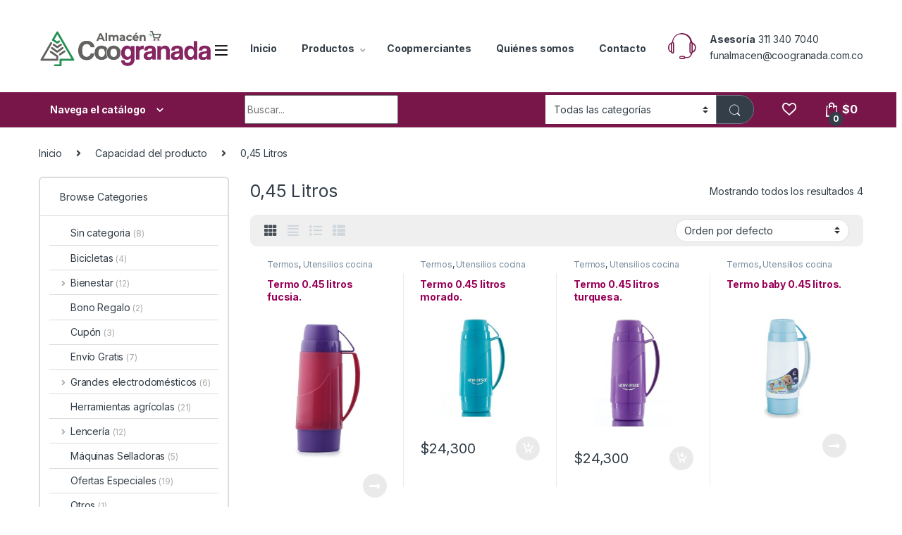

--- FILE ---
content_type: text/html; charset=UTF-8
request_url: https://almacencoogranada.com/capacidad/045-litros/
body_size: 25572
content:
<!DOCTYPE html>
<html dir="ltr" lang="es" prefix="og: https://ogp.me/ns#" prefix="og: https://ogp.me/ns#">
<head>
<meta charset="UTF-8">
<meta name="viewport" content="width=device-width, initial-scale=1">
<link rel="profile" href="http://gmpg.org/xfn/11">
<link rel="pingback" href="https://almacencoogranada.com/xmlrpc.php">

				<script>document.documentElement.className = document.documentElement.className + ' yes-js js_active js'</script>
				
		<!-- All in One SEO 4.7.8 - aioseo.com -->
	<meta name="robots" content="max-image-preview:large" />
	<link rel="canonical" href="https://almacencoogranada.com/capacidad/045-litros/" />
	<meta name="generator" content="All in One SEO (AIOSEO) 4.7.8" />
		<script type="application/ld+json" class="aioseo-schema">
			{"@context":"https:\/\/schema.org","@graph":[{"@type":"BreadcrumbList","@id":"https:\/\/almacencoogranada.com\/capacidad\/045-litros\/#breadcrumblist","itemListElement":[{"@type":"ListItem","@id":"https:\/\/almacencoogranada.com\/#listItem","position":1,"name":"Hogar","item":"https:\/\/almacencoogranada.com\/","nextItem":{"@type":"ListItem","@id":"https:\/\/almacencoogranada.com\/capacidad\/045-litros\/#listItem","name":"0,45 Litros"}},{"@type":"ListItem","@id":"https:\/\/almacencoogranada.com\/capacidad\/045-litros\/#listItem","position":2,"name":"0,45 Litros","previousItem":{"@type":"ListItem","@id":"https:\/\/almacencoogranada.com\/#listItem","name":"Hogar"}}]},{"@type":"CollectionPage","@id":"https:\/\/almacencoogranada.com\/capacidad\/045-litros\/#collectionpage","url":"https:\/\/almacencoogranada.com\/capacidad\/045-litros\/","name":"0,45 Litros - Almac\u00e9n Coogranada","inLanguage":"es-ES","isPartOf":{"@id":"https:\/\/almacencoogranada.com\/#website"},"breadcrumb":{"@id":"https:\/\/almacencoogranada.com\/capacidad\/045-litros\/#breadcrumblist"}},{"@type":"Organization","@id":"https:\/\/almacencoogranada.com\/#organization","name":"Almac\u00e9n Coogranada","url":"https:\/\/almacencoogranada.com\/"},{"@type":"WebSite","@id":"https:\/\/almacencoogranada.com\/#website","url":"https:\/\/almacencoogranada.com\/","name":"Almac\u00e9n Coogranada","inLanguage":"es-ES","publisher":{"@id":"https:\/\/almacencoogranada.com\/#organization"}}]}
		</script>
		<!-- All in One SEO -->


<!-- Optimización para motores de búsqueda de Rank Math -  https://rankmath.com/ -->
<title>0,45 Litros - Almacén Coogranada</title>
<meta name="robots" content="index, follow, max-snippet:-1, max-video-preview:-1, max-image-preview:large"/>
<link rel="canonical" href="https://almacencoogranada.com/capacidad/045-litros/" />
<meta property="og:locale" content="es_ES" />
<meta property="og:type" content="article" />
<meta property="og:title" content="0,45 Litros - Almacén Coogranada" />
<meta property="og:url" content="https://almacencoogranada.com/capacidad/045-litros/" />
<meta property="og:site_name" content="Almacén Coogranada" />
<meta name="twitter:card" content="summary_large_image" />
<meta name="twitter:title" content="0,45 Litros - Almacén Coogranada" />
<meta name="twitter:label1" content="Productos" />
<meta name="twitter:data1" content="4" />
<script type="application/ld+json" class="rank-math-schema">{"@context":"https://schema.org","@graph":[{"@type":"Organization","@id":"https://almacencoogranada.com/#organization","name":"Almac\u00e9n Coogranada","url":"https://almacencoogranada.com","logo":{"@type":"ImageObject","@id":"https://almacencoogranada.com/#logo","url":"https://almacencoogranada.com/wp-content/uploads/2020/06/Logo_Almac\u00e9n-2-2.jpg","contentUrl":"https://almacencoogranada.com/wp-content/uploads/2020/06/Logo_Almac\u00e9n-2-2.jpg","caption":"Almac\u00e9n Coogranada","inLanguage":"es","width":"717","height":"264"}},{"@type":"WebSite","@id":"https://almacencoogranada.com/#website","url":"https://almacencoogranada.com","name":"Almac\u00e9n Coogranada","publisher":{"@id":"https://almacencoogranada.com/#organization"},"inLanguage":"es"},{"@type":"CollectionPage","@id":"https://almacencoogranada.com/capacidad/045-litros/#webpage","url":"https://almacencoogranada.com/capacidad/045-litros/","name":"0,45 Litros - Almac\u00e9n Coogranada","isPartOf":{"@id":"https://almacencoogranada.com/#website"},"inLanguage":"es"},{"@context":"https://schema.org/","@graph":[{"@type":"Product","name":"Termo 0.45 litros fucsia. - Almac\u00e9n Coogranada","url":"https://almacencoogranada.com/producto/termo-0-45-litros-fucsia/","@id":"https://almacencoogranada.com/producto/termo-0-45-litros-fucsia/","description":"Todo ser\u00e1 diferente con nuestro termo, gracias a su dise\u00f1o, capacidad y f\u00e1cil funcionamiento. Adem\u00e1s, Tienes la opci\u00f3n de poder disfrutar de las bebidas como m\u00e1s te gustan, fr\u00edas o calientes."},{"@type":"Product","name":"Termo 0.45 litros morado. - Almac\u00e9n Coogranada","url":"https://almacencoogranada.com/producto/termo-0-45-litros-morado/","@id":"https://almacencoogranada.com/producto/termo-0-45-litros-morado/","description":"Todo ser\u00e1 diferente con nuestro termo, gracias a su dise\u00f1o, capacidad y f\u00e1cil funcionamiento. Adem\u00e1s, Tienes la opci\u00f3n de poder disfrutar de las bebidas como m\u00e1s te gustan, fr\u00edas o calientes."},{"@type":"Product","name":"Termo 0.45 litros turquesa. - Almac\u00e9n Coogranada","url":"https://almacencoogranada.com/producto/termo-0-45-litros-turquesa/","@id":"https://almacencoogranada.com/producto/termo-0-45-litros-turquesa/","description":"Todo ser\u00e1 diferente con nuestro termo, gracias a su dise\u00f1o, capacidad y f\u00e1cil funcionamiento. Adem\u00e1s, Tienes la opci\u00f3n de poder disfrutar de las bebidas como m\u00e1s te gustan, fr\u00edas o calientes."},{"@type":"Product","name":"Termo baby 0.45 litros. - Almac\u00e9n Coogranada","url":"https://almacencoogranada.com/producto/termo-baby-0-45-litros/","@id":"https://almacencoogranada.com/producto/termo-baby-0-45-litros/","description":"Sal de casa tranquilamente junto con el termo beb\u00e9 Universal que mantiene tus bebidas en la temperatura que necesitas"}]}]}</script>
<!-- /Plugin Rank Math WordPress SEO -->

<link rel='dns-prefetch' href='//fonts.googleapis.com' />
<link rel="alternate" type="application/rss+xml" title="Almacén Coogranada &raquo; Feed" href="https://almacencoogranada.com/feed/" />
<link rel="alternate" type="application/rss+xml" title="Almacén Coogranada &raquo; Feed de los comentarios" href="https://almacencoogranada.com/comments/feed/" />
<link rel="alternate" type="application/rss+xml" title="Almacén Coogranada &raquo; 0,45 Litros Capacidad Feed" href="https://almacencoogranada.com/capacidad/045-litros/feed/" />
<script type="text/javascript">
window._wpemojiSettings = {"baseUrl":"https:\/\/s.w.org\/images\/core\/emoji\/14.0.0\/72x72\/","ext":".png","svgUrl":"https:\/\/s.w.org\/images\/core\/emoji\/14.0.0\/svg\/","svgExt":".svg","source":{"concatemoji":"https:\/\/almacencoogranada.com\/wp-includes\/js\/wp-emoji-release.min.js?ver=6.3.7"}};
/*! This file is auto-generated */
!function(i,n){var o,s,e;function c(e){try{var t={supportTests:e,timestamp:(new Date).valueOf()};sessionStorage.setItem(o,JSON.stringify(t))}catch(e){}}function p(e,t,n){e.clearRect(0,0,e.canvas.width,e.canvas.height),e.fillText(t,0,0);var t=new Uint32Array(e.getImageData(0,0,e.canvas.width,e.canvas.height).data),r=(e.clearRect(0,0,e.canvas.width,e.canvas.height),e.fillText(n,0,0),new Uint32Array(e.getImageData(0,0,e.canvas.width,e.canvas.height).data));return t.every(function(e,t){return e===r[t]})}function u(e,t,n){switch(t){case"flag":return n(e,"\ud83c\udff3\ufe0f\u200d\u26a7\ufe0f","\ud83c\udff3\ufe0f\u200b\u26a7\ufe0f")?!1:!n(e,"\ud83c\uddfa\ud83c\uddf3","\ud83c\uddfa\u200b\ud83c\uddf3")&&!n(e,"\ud83c\udff4\udb40\udc67\udb40\udc62\udb40\udc65\udb40\udc6e\udb40\udc67\udb40\udc7f","\ud83c\udff4\u200b\udb40\udc67\u200b\udb40\udc62\u200b\udb40\udc65\u200b\udb40\udc6e\u200b\udb40\udc67\u200b\udb40\udc7f");case"emoji":return!n(e,"\ud83e\udef1\ud83c\udffb\u200d\ud83e\udef2\ud83c\udfff","\ud83e\udef1\ud83c\udffb\u200b\ud83e\udef2\ud83c\udfff")}return!1}function f(e,t,n){var r="undefined"!=typeof WorkerGlobalScope&&self instanceof WorkerGlobalScope?new OffscreenCanvas(300,150):i.createElement("canvas"),a=r.getContext("2d",{willReadFrequently:!0}),o=(a.textBaseline="top",a.font="600 32px Arial",{});return e.forEach(function(e){o[e]=t(a,e,n)}),o}function t(e){var t=i.createElement("script");t.src=e,t.defer=!0,i.head.appendChild(t)}"undefined"!=typeof Promise&&(o="wpEmojiSettingsSupports",s=["flag","emoji"],n.supports={everything:!0,everythingExceptFlag:!0},e=new Promise(function(e){i.addEventListener("DOMContentLoaded",e,{once:!0})}),new Promise(function(t){var n=function(){try{var e=JSON.parse(sessionStorage.getItem(o));if("object"==typeof e&&"number"==typeof e.timestamp&&(new Date).valueOf()<e.timestamp+604800&&"object"==typeof e.supportTests)return e.supportTests}catch(e){}return null}();if(!n){if("undefined"!=typeof Worker&&"undefined"!=typeof OffscreenCanvas&&"undefined"!=typeof URL&&URL.createObjectURL&&"undefined"!=typeof Blob)try{var e="postMessage("+f.toString()+"("+[JSON.stringify(s),u.toString(),p.toString()].join(",")+"));",r=new Blob([e],{type:"text/javascript"}),a=new Worker(URL.createObjectURL(r),{name:"wpTestEmojiSupports"});return void(a.onmessage=function(e){c(n=e.data),a.terminate(),t(n)})}catch(e){}c(n=f(s,u,p))}t(n)}).then(function(e){for(var t in e)n.supports[t]=e[t],n.supports.everything=n.supports.everything&&n.supports[t],"flag"!==t&&(n.supports.everythingExceptFlag=n.supports.everythingExceptFlag&&n.supports[t]);n.supports.everythingExceptFlag=n.supports.everythingExceptFlag&&!n.supports.flag,n.DOMReady=!1,n.readyCallback=function(){n.DOMReady=!0}}).then(function(){return e}).then(function(){var e;n.supports.everything||(n.readyCallback(),(e=n.source||{}).concatemoji?t(e.concatemoji):e.wpemoji&&e.twemoji&&(t(e.twemoji),t(e.wpemoji)))}))}((window,document),window._wpemojiSettings);
</script>
<style type="text/css">
img.wp-smiley,
img.emoji {
	display: inline !important;
	border: none !important;
	box-shadow: none !important;
	height: 1em !important;
	width: 1em !important;
	margin: 0 0.07em !important;
	vertical-align: -0.1em !important;
	background: none !important;
	padding: 0 !important;
}
</style>
	<link rel='stylesheet' id='wp-block-library-css' href='https://almacencoogranada.com/wp-includes/css/dist/block-library/style.min.css?ver=6.3.7' type='text/css' media='all' />
<link rel='stylesheet' id='jet-engine-frontend-css' href='https://almacencoogranada.com/wp-content/plugins/jet-engine/assets/css/frontend.css?ver=3.6.3' type='text/css' media='all' />
<style id='classic-theme-styles-inline-css' type='text/css'>
/*! This file is auto-generated */
.wp-block-button__link{color:#fff;background-color:#32373c;border-radius:9999px;box-shadow:none;text-decoration:none;padding:calc(.667em + 2px) calc(1.333em + 2px);font-size:1.125em}.wp-block-file__button{background:#32373c;color:#fff;text-decoration:none}
</style>
<style id='global-styles-inline-css' type='text/css'>
body{--wp--preset--color--black: #000000;--wp--preset--color--cyan-bluish-gray: #abb8c3;--wp--preset--color--white: #ffffff;--wp--preset--color--pale-pink: #f78da7;--wp--preset--color--vivid-red: #cf2e2e;--wp--preset--color--luminous-vivid-orange: #ff6900;--wp--preset--color--luminous-vivid-amber: #fcb900;--wp--preset--color--light-green-cyan: #7bdcb5;--wp--preset--color--vivid-green-cyan: #00d084;--wp--preset--color--pale-cyan-blue: #8ed1fc;--wp--preset--color--vivid-cyan-blue: #0693e3;--wp--preset--color--vivid-purple: #9b51e0;--wp--preset--gradient--vivid-cyan-blue-to-vivid-purple: linear-gradient(135deg,rgba(6,147,227,1) 0%,rgb(155,81,224) 100%);--wp--preset--gradient--light-green-cyan-to-vivid-green-cyan: linear-gradient(135deg,rgb(122,220,180) 0%,rgb(0,208,130) 100%);--wp--preset--gradient--luminous-vivid-amber-to-luminous-vivid-orange: linear-gradient(135deg,rgba(252,185,0,1) 0%,rgba(255,105,0,1) 100%);--wp--preset--gradient--luminous-vivid-orange-to-vivid-red: linear-gradient(135deg,rgba(255,105,0,1) 0%,rgb(207,46,46) 100%);--wp--preset--gradient--very-light-gray-to-cyan-bluish-gray: linear-gradient(135deg,rgb(238,238,238) 0%,rgb(169,184,195) 100%);--wp--preset--gradient--cool-to-warm-spectrum: linear-gradient(135deg,rgb(74,234,220) 0%,rgb(151,120,209) 20%,rgb(207,42,186) 40%,rgb(238,44,130) 60%,rgb(251,105,98) 80%,rgb(254,248,76) 100%);--wp--preset--gradient--blush-light-purple: linear-gradient(135deg,rgb(255,206,236) 0%,rgb(152,150,240) 100%);--wp--preset--gradient--blush-bordeaux: linear-gradient(135deg,rgb(254,205,165) 0%,rgb(254,45,45) 50%,rgb(107,0,62) 100%);--wp--preset--gradient--luminous-dusk: linear-gradient(135deg,rgb(255,203,112) 0%,rgb(199,81,192) 50%,rgb(65,88,208) 100%);--wp--preset--gradient--pale-ocean: linear-gradient(135deg,rgb(255,245,203) 0%,rgb(182,227,212) 50%,rgb(51,167,181) 100%);--wp--preset--gradient--electric-grass: linear-gradient(135deg,rgb(202,248,128) 0%,rgb(113,206,126) 100%);--wp--preset--gradient--midnight: linear-gradient(135deg,rgb(2,3,129) 0%,rgb(40,116,252) 100%);--wp--preset--font-size--small: 13px;--wp--preset--font-size--medium: 20px;--wp--preset--font-size--large: 36px;--wp--preset--font-size--x-large: 42px;--wp--preset--spacing--20: 0.44rem;--wp--preset--spacing--30: 0.67rem;--wp--preset--spacing--40: 1rem;--wp--preset--spacing--50: 1.5rem;--wp--preset--spacing--60: 2.25rem;--wp--preset--spacing--70: 3.38rem;--wp--preset--spacing--80: 5.06rem;--wp--preset--shadow--natural: 6px 6px 9px rgba(0, 0, 0, 0.2);--wp--preset--shadow--deep: 12px 12px 50px rgba(0, 0, 0, 0.4);--wp--preset--shadow--sharp: 6px 6px 0px rgba(0, 0, 0, 0.2);--wp--preset--shadow--outlined: 6px 6px 0px -3px rgba(255, 255, 255, 1), 6px 6px rgba(0, 0, 0, 1);--wp--preset--shadow--crisp: 6px 6px 0px rgba(0, 0, 0, 1);}:where(.is-layout-flex){gap: 0.5em;}:where(.is-layout-grid){gap: 0.5em;}body .is-layout-flow > .alignleft{float: left;margin-inline-start: 0;margin-inline-end: 2em;}body .is-layout-flow > .alignright{float: right;margin-inline-start: 2em;margin-inline-end: 0;}body .is-layout-flow > .aligncenter{margin-left: auto !important;margin-right: auto !important;}body .is-layout-constrained > .alignleft{float: left;margin-inline-start: 0;margin-inline-end: 2em;}body .is-layout-constrained > .alignright{float: right;margin-inline-start: 2em;margin-inline-end: 0;}body .is-layout-constrained > .aligncenter{margin-left: auto !important;margin-right: auto !important;}body .is-layout-constrained > :where(:not(.alignleft):not(.alignright):not(.alignfull)){max-width: var(--wp--style--global--content-size);margin-left: auto !important;margin-right: auto !important;}body .is-layout-constrained > .alignwide{max-width: var(--wp--style--global--wide-size);}body .is-layout-flex{display: flex;}body .is-layout-flex{flex-wrap: wrap;align-items: center;}body .is-layout-flex > *{margin: 0;}body .is-layout-grid{display: grid;}body .is-layout-grid > *{margin: 0;}:where(.wp-block-columns.is-layout-flex){gap: 2em;}:where(.wp-block-columns.is-layout-grid){gap: 2em;}:where(.wp-block-post-template.is-layout-flex){gap: 1.25em;}:where(.wp-block-post-template.is-layout-grid){gap: 1.25em;}.has-black-color{color: var(--wp--preset--color--black) !important;}.has-cyan-bluish-gray-color{color: var(--wp--preset--color--cyan-bluish-gray) !important;}.has-white-color{color: var(--wp--preset--color--white) !important;}.has-pale-pink-color{color: var(--wp--preset--color--pale-pink) !important;}.has-vivid-red-color{color: var(--wp--preset--color--vivid-red) !important;}.has-luminous-vivid-orange-color{color: var(--wp--preset--color--luminous-vivid-orange) !important;}.has-luminous-vivid-amber-color{color: var(--wp--preset--color--luminous-vivid-amber) !important;}.has-light-green-cyan-color{color: var(--wp--preset--color--light-green-cyan) !important;}.has-vivid-green-cyan-color{color: var(--wp--preset--color--vivid-green-cyan) !important;}.has-pale-cyan-blue-color{color: var(--wp--preset--color--pale-cyan-blue) !important;}.has-vivid-cyan-blue-color{color: var(--wp--preset--color--vivid-cyan-blue) !important;}.has-vivid-purple-color{color: var(--wp--preset--color--vivid-purple) !important;}.has-black-background-color{background-color: var(--wp--preset--color--black) !important;}.has-cyan-bluish-gray-background-color{background-color: var(--wp--preset--color--cyan-bluish-gray) !important;}.has-white-background-color{background-color: var(--wp--preset--color--white) !important;}.has-pale-pink-background-color{background-color: var(--wp--preset--color--pale-pink) !important;}.has-vivid-red-background-color{background-color: var(--wp--preset--color--vivid-red) !important;}.has-luminous-vivid-orange-background-color{background-color: var(--wp--preset--color--luminous-vivid-orange) !important;}.has-luminous-vivid-amber-background-color{background-color: var(--wp--preset--color--luminous-vivid-amber) !important;}.has-light-green-cyan-background-color{background-color: var(--wp--preset--color--light-green-cyan) !important;}.has-vivid-green-cyan-background-color{background-color: var(--wp--preset--color--vivid-green-cyan) !important;}.has-pale-cyan-blue-background-color{background-color: var(--wp--preset--color--pale-cyan-blue) !important;}.has-vivid-cyan-blue-background-color{background-color: var(--wp--preset--color--vivid-cyan-blue) !important;}.has-vivid-purple-background-color{background-color: var(--wp--preset--color--vivid-purple) !important;}.has-black-border-color{border-color: var(--wp--preset--color--black) !important;}.has-cyan-bluish-gray-border-color{border-color: var(--wp--preset--color--cyan-bluish-gray) !important;}.has-white-border-color{border-color: var(--wp--preset--color--white) !important;}.has-pale-pink-border-color{border-color: var(--wp--preset--color--pale-pink) !important;}.has-vivid-red-border-color{border-color: var(--wp--preset--color--vivid-red) !important;}.has-luminous-vivid-orange-border-color{border-color: var(--wp--preset--color--luminous-vivid-orange) !important;}.has-luminous-vivid-amber-border-color{border-color: var(--wp--preset--color--luminous-vivid-amber) !important;}.has-light-green-cyan-border-color{border-color: var(--wp--preset--color--light-green-cyan) !important;}.has-vivid-green-cyan-border-color{border-color: var(--wp--preset--color--vivid-green-cyan) !important;}.has-pale-cyan-blue-border-color{border-color: var(--wp--preset--color--pale-cyan-blue) !important;}.has-vivid-cyan-blue-border-color{border-color: var(--wp--preset--color--vivid-cyan-blue) !important;}.has-vivid-purple-border-color{border-color: var(--wp--preset--color--vivid-purple) !important;}.has-vivid-cyan-blue-to-vivid-purple-gradient-background{background: var(--wp--preset--gradient--vivid-cyan-blue-to-vivid-purple) !important;}.has-light-green-cyan-to-vivid-green-cyan-gradient-background{background: var(--wp--preset--gradient--light-green-cyan-to-vivid-green-cyan) !important;}.has-luminous-vivid-amber-to-luminous-vivid-orange-gradient-background{background: var(--wp--preset--gradient--luminous-vivid-amber-to-luminous-vivid-orange) !important;}.has-luminous-vivid-orange-to-vivid-red-gradient-background{background: var(--wp--preset--gradient--luminous-vivid-orange-to-vivid-red) !important;}.has-very-light-gray-to-cyan-bluish-gray-gradient-background{background: var(--wp--preset--gradient--very-light-gray-to-cyan-bluish-gray) !important;}.has-cool-to-warm-spectrum-gradient-background{background: var(--wp--preset--gradient--cool-to-warm-spectrum) !important;}.has-blush-light-purple-gradient-background{background: var(--wp--preset--gradient--blush-light-purple) !important;}.has-blush-bordeaux-gradient-background{background: var(--wp--preset--gradient--blush-bordeaux) !important;}.has-luminous-dusk-gradient-background{background: var(--wp--preset--gradient--luminous-dusk) !important;}.has-pale-ocean-gradient-background{background: var(--wp--preset--gradient--pale-ocean) !important;}.has-electric-grass-gradient-background{background: var(--wp--preset--gradient--electric-grass) !important;}.has-midnight-gradient-background{background: var(--wp--preset--gradient--midnight) !important;}.has-small-font-size{font-size: var(--wp--preset--font-size--small) !important;}.has-medium-font-size{font-size: var(--wp--preset--font-size--medium) !important;}.has-large-font-size{font-size: var(--wp--preset--font-size--large) !important;}.has-x-large-font-size{font-size: var(--wp--preset--font-size--x-large) !important;}
.wp-block-navigation a:where(:not(.wp-element-button)){color: inherit;}
:where(.wp-block-post-template.is-layout-flex){gap: 1.25em;}:where(.wp-block-post-template.is-layout-grid){gap: 1.25em;}
:where(.wp-block-columns.is-layout-flex){gap: 2em;}:where(.wp-block-columns.is-layout-grid){gap: 2em;}
.wp-block-pullquote{font-size: 1.5em;line-height: 1.6;}
</style>
<style id='woocommerce-inline-inline-css' type='text/css'>
.woocommerce form .form-row .required { visibility: visible; }
</style>
<link rel='stylesheet' id='electro-fonts-css' href='https://fonts.googleapis.com/css2?family=Inter:wght@300;400;600;700&#038;display=swap' type='text/css' media='all' />
<link rel='stylesheet' id='font-electro-css' href='https://almacencoogranada.com/wp-content/themes/electro/assets/css/font-electro.css?ver=3.3.1' type='text/css' media='all' />
<link rel='stylesheet' id='fontawesome-css' href='https://almacencoogranada.com/wp-content/themes/electro/assets/vendor/fontawesome/css/all.min.css?ver=3.3.1' type='text/css' media='all' />
<link rel='stylesheet' id='animate-css-css' href='https://almacencoogranada.com/wp-content/themes/electro/assets/vendor/animate.css/animate.min.css?ver=3.3.1' type='text/css' media='all' />
<link rel='stylesheet' id='electro-style-css' href='https://almacencoogranada.com/wp-content/themes/electro/style.min.css?ver=3.3.1' type='text/css' media='all' />
<link rel='stylesheet' id='elementor-icons-css' href='https://almacencoogranada.com/wp-content/plugins/elementor/assets/lib/eicons/css/elementor-icons.min.css?ver=5.35.0' type='text/css' media='all' />
<link rel='stylesheet' id='elementor-frontend-css' href='https://almacencoogranada.com/wp-content/plugins/elementor/assets/css/frontend.min.css?ver=3.27.2' type='text/css' media='all' />
<link rel='stylesheet' id='elementor-post-5199-css' href='https://almacencoogranada.com/wp-content/uploads/elementor/css/post-5199.css?ver=1738595973' type='text/css' media='all' />
<link rel='stylesheet' id='directorist-openstreet-map-leaflet-css' href='https://almacencoogranada.com/wp-content/plugins/directorist/assets/vendor-css/openstreet-map/leaflet.min.css?ver=7.7.4' type='text/css' media='all' />
<link rel='stylesheet' id='directorist-openstreet-map-openstreet-css' href='https://almacencoogranada.com/wp-content/plugins/directorist/assets/vendor-css/openstreet-map/openstreet.min.css?ver=7.7.4' type='text/css' media='all' />
<link rel='stylesheet' id='directorist-main-style-css' href='https://almacencoogranada.com/wp-content/plugins/directorist/assets/css/public-main.min.css?ver=7.7.4' type='text/css' media='all' />
<style id='directorist-main-style-inline-css' type='text/css'>
.pricing .price_action .price_action--btn,#directorist.atbd_wrapper .btn-primary,.default-ad-search .submit_btn .btn-default,.atbd_content_active #directorist.atbd_wrapper.dashboard_area .user_pro_img_area .user_img .choose_btn #upload_pro_pic,#directorist.atbd_wrapper .at-modal .at-modal-close,.atbdp_login_form_shortcode #loginform p input[type=submit],.atbd_manage_fees_wrapper .table tr .action p .btn-block,#directorist.atbd_wrapper #atbdp-checkout-form #atbdp_checkout_submit_btn,#directorist.atbd_wrapper .ezmu__btn,.default-ad-search .submit_btn .btn-primary,.directorist-btn.directorist-btn-primary,.directorist-content-active .widget.atbd_widget .directorist .btn,.directorist-btn.directorist-btn-dark,.atbd-add-payment-method form .atbd-save-card,#bhCopyTime,#bhAddNew,.bdb-select-hours .bdb-remove,.directorist-form-image-upload-field .ezmu__btn.ezmu__input-label,.directorist-content-active .widget.atbd_widget .atbd_author_info_widget .btn{color:#fff!important}.pricing .price_action .price_action--btn:hover,#directorist.atbd_wrapper .btn-primary:hover,.default-ad-search .submit_btn .btn-default:hover,.atbd_content_active #directorist.atbd_wrapper.dashboard_area .user_pro_img_area .user_img .choose_btn #upload_pro_pic:hover,#directorist.atbd_wrapper .at-modal .at-modal-close:hover,.atbdp_login_form_shortcode #loginform p input[type=submit]:hover,.atbd_manage_fees_wrapper .table tr .action p .btn-block:hover,#directorist.atbd_wrapper #atbdp-checkout-form #atbdp_checkout_submit_btn:hover,#directorist.atbd_wrapper .ezmu__btn:hover,.default-ad-search .submit_btn .btn-primary:hover,.directorist-btn.directorist-btn-primary:hover,.directorist-content-active .widget.atbd_widget .directorist .btn:hover,.directorist-btn.directorist-btn-dark:hover,.atbd-add-payment-method form .atbd-save-card:hover,#bhCopyTime:hover,#bhAddNew:hover,.bdb-select-hours .bdb-remove:hover,.directorist-form-image-upload-field .ezmu__btn.ezmu__input-label:hover,.directorist-content-active .widget.atbd_widget .atbd_author_info_widget .btn:hover{color:#fff!important}.pricing .price_action .price_action--btn,#directorist.atbd_wrapper .btn-primary,.default-ad-search .submit_btn .btn-default,.atbd_content_active #directorist.atbd_wrapper.dashboard_area .user_pro_img_area .user_img .choose_btn #upload_pro_pic,#directorist.atbd_wrapper .at-modal .at-modal-close,.atbdp_login_form_shortcode #loginform p input[type=submit],.atbd_manage_fees_wrapper .table tr .action p .btn-block,#directorist.atbd_wrapper #atbdp-checkout-form #atbdp_checkout_submit_btn,#directorist.atbd_wrapper .ezmu__btn,.default-ad-search .submit_btn .btn-primary,.directorist-btn.directorist-btn-primary,.directorist-content-active .widget.atbd_widget .directorist .btn,.directorist-btn.directorist-btn-dark,.atbd-add-payment-method form .atbd-save-card,#bhCopyTime,#bhAddNew,.bdb-select-hours .bdb-remove,.directorist-form-image-upload-field .ezmu__btn.ezmu__input-label,.directorist-content-active .widget.atbd_widget .atbd_author_info_widget .btn{background:#9f155d!important}.pricing .price_action .price_action--btn:hover,#directorist.atbd_wrapper .btn-primary:hover,#directorist.atbd_wrapper .at-modal .at-modal-close:hover,.default-ad-search .submit_btn .btn-default:hover,.atbd_content_active #directorist.atbd_wrapper.dashboard_area .user_pro_img_area .user_img .choose_btn #upload_pro_pic:hover,.atbdp_login_form_shortcode #loginform p input[type=submit]:hover,#directorist.atbd_wrapper .ezmu__btn:hover,.default-ad-search .submit_btn .btn-primary:hover,.directorist-btn.directorist-btn-primary:hover,.directorist-content-active .widget.atbd_widget .directorist .btn:hover,.directorist-btn.directorist-btn-dark:hover,.atbd-add-payment-method form .atbd-save-card:hover,#bhCopyTime:hover,#bhAddNew:hover,.bdb-select-hours .bdb-remove:hover,.directorist-form-image-upload-field .ezmu__btn.ezmu__input-label:hover,.directorist-content-active .widget.atbd_widget .atbd_author_info_widget .btn:hover{background:#0c9f53!important}#directorist.atbd_wrapper .btn-primary,.default-ad-search .submit_btn .btn-default,.atbdp_login_form_shortcode #loginform p input[type=submit],.default-ad-search .submit_btn .btn-primary,.directorist-btn.directorist-btn-primary,.directorist-content-active .widget.atbd_widget .directorist .btn,.atbd-add-payment-method form .atbd-save-card,.directorist-content-active .widget.atbd_widget .atbd_author_info_widget .btn{border-color:#9f155d!important}#directorist.atbd_wrapper .btn-primary:hover,.default-ad-search .submit_btn .btn-default:hover,.atbdp_login_form_shortcode #loginform p input[type=submit]:hover,.default-ad-search .submit_btn .btn-primary:hover,.directorist-btn.directorist-btn-primary:hover,.directorist-content-active .widget.atbd_widget .directorist .btn:hover,.atbd-add-payment-method form .atbd-save-card:hover,.directorist-content-active .widget.atbd_widget .atbd_author_info_widget .btn:hover{border-color:#0c9f53!important}#directorist.atbd_wrapper .btn-secondary,.directorist-btn.directorist-btn-secondary{color:#fff!important}#directorist.atbd_wrapper .btn-secondary:hover,.directorist-btn.directorist-btn-secondary:hover{color:#fff!important}#directorist.atbd_wrapper .btn-secondary,.directorist-btn.directorist-btn-secondary{background:#122069!important}#directorist.atbd_wrapper .btn-secondary:hover,.directorist-btn.directorist-btn-secondary:hover{background:#131469!important}#directorist.atbd_wrapper .btn-secondary,.directorist-btn.directorist-btn-secondary{border-color:#131469!important}#directorist.atbd_wrapper .btn-secondary:hover,.directorist-btn.directorist-btn-secondary:hover{border-color:#131469!important}#directorist.atbd_wrapper .btn-danger,.atbd_content_active #directorist.atbd_wrapper.dashboard_area .user_pro_img_area .user_img #remove_pro_pic,.sweet-alert button.confirm,.directorist-form-social-fields__remove,.directorist-btn.directorist-btn-danger{color:#fff!important}#directorist.atbd_wrapper .btn-danger:hover,.atbd_content_active #directorist.atbd_wrapper.dashboard_area .user_pro_img_area .user_img #remove_pro_pic,.sweet-alert button.confirm:hover,.directorist-form-social-fields__remove:hover,.directorist-btn.directorist-btn-danger:hover{color:#fff!important}#directorist.atbd_wrapper .btn-danger,.atbd_content_active #directorist.atbd_wrapper.dashboard_area .user_pro_img_area .user_img #remove_pro_pic,.sweet-alert button.confirm,.directorist-form-social-fields__remove,.directorist-btn.directorist-btn-danger{background:#e23636!important}#directorist.atbd_wrapper .btn-danger:hover,.atbd_content_active #directorist.atbd_wrapper.dashboard_area .user_pro_img_area .user_img #remove_pro_pic:hover,.sweet-alert button.confirm:hover,.directorist-form-social-fields__remove:hover,.directorist-btn.directorist-btn-danger:hover{background:#c5001e!important}#directorist.atbd_wrapper .btn-danger,.directorist-btn.directorist-btn-danger{border-color:#e23636!important}#directorist.atbd_wrapper .btn-danger:hover,.directorist-btn.directorist-btn-danger:hover{border-color:#c5001e!important}#directorist.atbd_wrapper .btn-success{color:#fff!important}#directorist.atbd_wrapper .btn-success:hover{color:#fff!important}#directorist.atbd_wrapper .btn-success{background:#32cc6f!important}#directorist.atbd_wrapper .btn-success:hover{background:#2ba251!important}#directorist.atbd_wrapper .btn-success{border-color:#32cc6f!important}#directorist.atbd_wrapper .btn-success:hover{border-color:#2ba251!important}.atbd_content_active #directorist.atbd_wrapper .atbd_submit_btn_wrapper .more-filter,#directorist.atbd_wrapper .btn-outline-primary,.atbd_dropdown .atbd_dropdown-toggle,.directorist-btn.directorist-btn-outline-dark,.directorist-btn.directorist-btn-outline-primary{color:#444752!important}.atbd_content_active #directorist.atbd_wrapper .atbd_submit_btn_wrapper .more-filter:hover,#directorist.atbd_wrapper .btn-outline-primary:hover,.atbd_dropdown .atbd_dropdown-toggle:hover,.directorist-btn.directorist-btn-outline-dark:hover,.directorist-btn.directorist-btn-outline-primary:hover{color:#444752!important}.atbd_content_active #directorist.atbd_wrapper .atbd_submit_btn_wrapper .more-filter,#directorist.atbd_wrapper .btn-outline-primary,.atbd_dropdown .atbd_dropdown-toggle,.directorist-btn.directorist-btn-outline-dark,.directorist-btn.directorist-btn-outline-primary{border:1px solid #444752!important}.atbd_dropdown .atbd_dropdown-toggle .atbd_drop-caret:before{border-left:1px solid #444752!important;border-bottom:1px solid #444752!important}.atbd_content_active #directorist.atbd_wrapper .atbd_submit_btn_wrapper .more-filter:hover,#directorist.atbd_wrapper .btn-outline-primary:hover,.atbd_dropdown .atbd_dropdown-toggle:hover,.directorist-btn.directorist-btn-outline-dark:hover,.directorist-btn.directorist-btn-outline-primary:hover{border-color:#9299b8!important}.atbd_dropdown .atbd_dropdown-toggle:hover .atbd_drop-caret:before{border-left-color:#9299b8!important;border-bottom-color:#9299b8!important}.atbd_content_active #directorist.atbd_wrapper .atbd_submit_btn_wrapper .more-filter,#directorist.atbd_wrapper .btn-outline-primary,.atbd_dropdown .atbd_dropdown-toggle,.directorist-btn.directorist-btn-outline-dark,.directorist-btn.directorist-btn-outline-primary{background:#fff!important}.atbd_content_active #directorist.atbd_wrapper .atbd_submit_btn_wrapper .more-filter:hover,#directorist.atbd_wrapper .btn-outline-primary:hover,.atbd_dropdown .atbd_dropdown-toggle:hover,.directorist-btn.directorist-btn-outline-dark:hover,.directorist-btn.directorist-btn-outline-primary:hover{background:#fff!important}.atbdp_float_none .btn.btn-outline-light,.atbd_content_active #directorist.atbd_wrapper .atbd_content_module__tittle_area .atbd_listing_action_area .atbd_action,.atbd_content_active #directorist.atbd_wrapper .atbd_content_module__tittle_area .atbd_listing_action_area .atbd_action a,.directorist-signle-listing-top__btn-edit.directorist-btn.directorist-btn-outline-light{color:#444752!important}.atbdp_float_none .btn.btn-outline-light:hover,.atbd_content_active #directorist.atbd_wrapper .atbd_content_module__tittle_area .atbd_listing_action_area .atbd_action:hover,.atbd_content_active #directorist.atbd_wrapper .atbd_content_module__tittle_area .atbd_listing_action_area .atbd_action a:hover,.directorist-signle-listing-top__btn-edit.directorist-btn.directorist-btn-outline-light:hover{color:#fff!important}.atbdp_float_none .btn.btn-outline-light,.atbd_content_active #directorist.atbd_wrapper .atbd_content_module__tittle_area .atbd_listing_action_area .atbd_action,.directorist-signle-listing-top__btn-edit.directorist-btn.directorist-btn-outline-light{border:1px solid #e3e6ef!important}.atbdp_float_none .btn.btn-outline-light:hover,.atbd_content_active #directorist.atbd_wrapper .atbd_content_module__tittle_area .atbd_listing_action_area .atbd_action:hover,.directorist-signle-listing-top__btn-edit.directorist-btn.directorist-btn-outline-light:hover{border-color:#444752!important}.atbdp_float_none .btn.btn-outline-light,.atbd_content_active #directorist.atbd_wrapper .atbd_content_module__tittle_area .atbd_listing_action_area .atbd_action,.directorist-signle-listing-top__btn-edit.directorist-btn.directorist-btn-outline-light{background:#fff!important}.atbdp_float_none .btn.btn-outline-light:hover,.atbd_content_active #directorist.atbd_wrapper .atbd_content_module__tittle_area .atbd_listing_action_area .atbd_action:hover,.directorist-signle-listing-top__btn-edit.directorist-btn.directorist-btn-outline-light:hover{background:#444752!important}#directorist.atbd_wrapper .btn-outline-danger{color:#e23636!important}#directorist.atbd_wrapper .btn-outline-danger:hover{color:#fff!important}#directorist.atbd_wrapper .btn-outline-danger{border:1px solid #e23636!important}#directorist.atbd_wrapper .btn-outline-danger:hover{border-color:#e23636!important}#directorist.atbd_wrapper .btn-outline-danger{background:#fff!important}#directorist.atbd_wrapper .btn-outline-danger:hover{background:#e23636!important}.directorist-btn.directorist-btn-lighter{color:#1A1B29!important}.directorist-btn.directorist-btn-lighter:hover{color:#1A1B29!important}.directorist-btn.directorist-btn-lighter{border:1px solid #F6F7F9!important}.directorist-btn.directorist-btn-lighter:hover{border-color:#F6F7F9!important}.directorist-btn.directorist-btn-lighter{background:#F6F7F9!important}.directorist-btn.directorist-btn-lighter:hover{background:#F6F7F9!important}.atbd_bg-success,.atbd_content_active #directorist.atbd_wrapper .atbd_badge.atbd_badge_open,.atbd_content_active .widget.atbd_widget[id^=bd] .atbd_badge.atbd_badge_open,.atbd_content_active .widget.atbd_widget[id^=dcl] .atbd_badge.atbd_badge_open,.atbd_content_active #directorist.atbd_wrapper .widget.atbd_widget .atbd_badge.atbd_badge_open,.directorist-badge-open,.directorist-badge.directorist-badge-success{background:#781649!important}.atbd_bg-danger,.atbd_content_active #directorist.atbd_wrapper .atbd_give_review_area #atbd_up_preview .atbd_up_prev .rmrf:hover,.atbd_content_active #directorist.atbd_wrapper .atbd_badge.atbd_badge_close,.atbd_content_active .widget.atbd_widget[id^=bd] .atbd_badge.atbd_badge_close,.atbd_content_active .widget.atbd_widget[id^=dcl] .atbd_badge.atbd_badge_close,.atbd_content_active #directorist.atbd_wrapper .widget.atbd_widget .atbd_badge.atbd_badge_close,.directorist-badge.directorist-badge-danger,.directorist-listing-single .directorist-badge.directorist-badge-closejhg{background:#781649!important}.atbd_bg-badge-feature,.atbd_content_active #directorist.atbd_wrapper .atbd_badge.atbd_badge_featured,.atbd_content_active .widget.atbd_widget[id^=bd] .atbd_badge.atbd_badge_featured,.atbd_content_active .widget.atbd_widget[id^=dcl] .atbd_badge.atbd_badge_featured,.atbd_content_active #directorist.atbd_wrapper .widget.atbd_widget .atbd_badge.atbd_badge_featured,.directorist-listing-single .directorist-badge.directorist-badge-featured{background:#0c9f53!important}.atbd_bg-badge-popular,.atbd_content_active #directorist.atbd_wrapper .atbd_badge.atbd_badge_popular,.atbd_content_active .widget.atbd_widget[id^=bd] .atbd_badge.atbd_badge_popular,.atbd_content_active .widget.atbd_widget[id^=dcl] .atbd_badge.atbd_badge_popular,.atbd_content_active #directorist.atbd_wrapper .widget.atbd_widget .atbd_badge.atbd_badge_popular,.directorist-listing-single .directorist-badge.directorist-badge-popular{background:#781649!important}.atbd_content_active #directorist.atbd_wrapper .atbd_badge.atbd_badge_new,.directorist-listing-single .directorist-badge.directorist-badge-new{background:#f4e127!important}.ads-advanced .price-frequency .pf-btn input:checked+span,.btn-checkbox label input:checked+span,.atbdpr-range .ui-slider-horizontal .ui-slider-range,.custom-control .custom-control-input:checked~.check--select,#directorist.atbd_wrapper .pagination .nav-links .current,.atbd_director_social_wrap a,.widget.atbd_widget[id^=bd] .atbd_author_info_widget .atbd_social_wrap p a,.widget.atbd_widget[id^=dcl] .atbd_author_info_widget .atbd_social_wrap p a,.directorist-mark-as-favorite__btn.directorist-added-to-favorite,.atbd_content_active #directorist.atbd_wrapper .widget.atbd_widget .atbdp-widget-categories>ul.atbdp_parent_category>li:hover>a span,.atbd_content_active #directorist.atbd_wrapper .widget.atbd_widget .atbdp.atbdp-widget-tags ul li a:hover{background:#444752!important}.ads-advanced .price-frequency .pf-btn input:checked+span,.btn-checkbox label input:checked+span,.directorist-content-active .directorist-type-nav__list .current .directorist-type-nav__link,.atbdpr-range .ui-slider-horizontal .ui-slider-handle,.custom-control .custom-control-input:checked~.check--select,.custom-control .custom-control-input:checked~.radio--select,#atpp-plan-change-modal .atm-contents-inner .dcl_pricing_plan input:checked+label:before,#dwpp-plan-renew-modal .atm-contents-inner .dcl_pricing_plan input:checked+label:before{border-color:#444752!important}.atbd_map_shape{background:#444752!important}.atbd_map_shape:before{border-top-color:#444752!important}.map-icon-label i,.atbd_map_shape>span{color:#444752!important}
</style>
<link rel='stylesheet' id='directorist-select2-style-css' href='https://almacencoogranada.com/wp-content/plugins/directorist/assets/vendor-css/select2.min.css?ver=7.7.4' type='text/css' media='all' />
<link rel='stylesheet' id='directorist-ez-media-uploader-style-css' href='https://almacencoogranada.com/wp-content/plugins/directorist/assets/vendor-css/ez-media-uploader.min.css?ver=7.7.4' type='text/css' media='all' />
<link rel='stylesheet' id='directorist-slick-style-css' href='https://almacencoogranada.com/wp-content/plugins/directorist/assets/vendor-css/slick.min.css?ver=7.7.4' type='text/css' media='all' />
<link rel='stylesheet' id='directorist-sweetalert-style-css' href='https://almacencoogranada.com/wp-content/plugins/directorist/assets/vendor-css/sweetalert.min.css?ver=7.7.4' type='text/css' media='all' />
<link rel='stylesheet' id='google-fonts-1-css' href='https://fonts.googleapis.com/css?family=Roboto%3A100%2C100italic%2C200%2C200italic%2C300%2C300italic%2C400%2C400italic%2C500%2C500italic%2C600%2C600italic%2C700%2C700italic%2C800%2C800italic%2C900%2C900italic%7CRoboto+Slab%3A100%2C100italic%2C200%2C200italic%2C300%2C300italic%2C400%2C400italic%2C500%2C500italic%2C600%2C600italic%2C700%2C700italic%2C800%2C800italic%2C900%2C900italic&#038;display=auto&#038;ver=6.3.7' type='text/css' media='all' />
<link rel="preconnect" href="https://fonts.gstatic.com/" crossorigin><script type='text/javascript' id='jquery-core-js-extra'>
/* <![CDATA[ */
var directorist = {"nonce":"0bfd862fbe","directorist_nonce":"ca6f43b2a7","ajax_nonce":"83defbb2c5","is_admin":"","ajaxurl":"https:\/\/almacencoogranada.com\/wp-admin\/admin-ajax.php","assets_url":"https:\/\/almacencoogranada.com\/wp-content\/plugins\/directorist\/assets\/","home_url":"https:\/\/almacencoogranada.com","rest_url":"https:\/\/almacencoogranada.com\/wp-json\/","nonceName":"atbdp_nonce_js","login_alert_message":"Lo sentimos, primero debes acceder.","rtl":"false","warning":"\u00a1ADVERTENCIA!","success":"\u00a1CORRECTO!","not_add_more_than_one":"No puedes a\u00f1adir m\u00e1s de una valoraci\u00f3n. \u00a1Actualiza la p\u00e1gina para editar o eliminar tu valoraci\u00f3n!,","duplicate_review_error":"\u00a1Lo siento! Tu valoraci\u00f3n ya est\u00e1 en proceso.","review_success":"\u00a1Valoraciones guardadas correctamente!","review_approval_text":"We have received your review. It requires approval.","review_error":"Se ha producido un error. Comprueba el formulario e int\u00e9ntalo de nuevo.","review_loaded":"\u00a1Valoraciones cargadas!","review_not_available":"\u00a1NO HAY M\u00c1S VALORACIONES DISPONIBLES!","review_have_not_for_delete":"No tienes ninguna rese\u00f1a para borrar. \u00a1Actualiza la p\u00e1gina para enviar una nueva rese\u00f1a!","review_sure_msg":"\u00bfEst\u00e1s seguro?","review_want_to_remove":"\u00bfEst\u00e1s seguro de que quieres borrar este anuncio?","review_delete_msg":"\u00a1S\u00ed, b\u00f3rralo!","review_cancel_btn_text":"Cancelar","review_wrong_msg":"\u00a1Algo sali\u00f3 mal! Int\u00e9ntalo otra vez","listing_remove_title":"\u00bfEst\u00e1s seguro?","listing_remove_text":"\u00bfSeguro que quieres borrar este elemento?","listing_remove_confirm_text":"\u00a1S\u00ed, b\u00f3rralo!","listing_delete":"\u00a1Borrado!","listing_error_title":"\u00a1Error!","listing_error_text":"Algo sali\u00f3 mal. Int\u00e9ntalo de nuevo.","upload_pro_pic_title":"Seleccionar o subir una foto de perfil","upload_pro_pic_text":"Usar esta im\u00e1gen","payNow":"Pagar ahora","completeSubmission":"Completar env\u00edo","waiting_msg":"Enviando el mensaje, espera ...","plugin_url":"https:\/\/almacencoogranada.com\/wp-content\/plugins\/directorist\/","currentDate":"junio 17, 2020","enable_reviewer_content":"1","add_listing_data":{"nonce":"0bfd862fbe","ajaxurl":"https:\/\/almacencoogranada.com\/wp-admin\/admin-ajax.php","nonceName":"atbdp_nonce_js","is_admin":false,"media_uploader":[{"element_id":"directorist-image-upload","meta_name":"listing_img","files_meta_name":"files_meta","error_msg":"La galer\u00eda de anuncios tiene archivos no v\u00e1lidos"}],"i18n_text":{"see_more_text":"Ver m\u00e1s","see_less_text":"See Less","confirmation_text":"\u00bfEstas seguro?","ask_conf_sl_lnk_del_txt":"\u00a1Realmente desea eliminar este enlace social!","ask_conf_faqs_del_txt":"\u00bfSeguro que quieres borrar estas FAQ?","confirm_delete":"\u00a1S\u00ed, b\u00f3rralo!","deleted":"\u00a1Borrado!","max_location_creation":"","max_location_msg":"Solo puedes usar "},"create_new_tag":"","create_new_loc":"","create_new_cat":"","image_notice":"\u00a1Lo siento! Has superado el l\u00edmite m\u00e1ximo de im\u00e1genes"},"lazy_load_taxonomy_fields":"","current_page_id":"7244","icon_markup":"<i class=\"directorist-icon-mask ##CLASS##\" aria-hidden=\"true\" style=\"--directorist-icon: url(##URL##)\"><\/i>","script_debugging":"1","ajax_url":"https:\/\/almacencoogranada.com\/wp-admin\/admin-ajax.php","redirect_url":"https:\/\/almacencoogranada.com\/agregar-negocio\/","loading_message":"Enviando informaci\u00f3n del usuario. Por favor, espera...","login_error_message":"Nombre de usuario o contrase\u00f1a incorrectos.","i18n_text":{"category_selection":"Seleccionar una categor\u00eda","location_selection":"Seleccione una ubicaci\u00f3n","show_more":"Mostrar m\u00e1s","show_less":"Mostrar menos","added_favourite":"A\u00f1adir a favoritos","please_login":"Por favor, accede primero","select_listing_map":"openstreet","Miles":"Millas"},"args":{"directory_type_id":""},"directory_type":"","directory_type_term_data":{"submission_form_fields":false,"search_form_fields":false},"miles":"Millas","default_val":"0","countryRestriction":"","restricted_countries":"","use_def_lat_long":"","ajaxnonce":"83defbb2c5"};
/* ]]> */
</script>
<script type='text/javascript' src='https://almacencoogranada.com/wp-includes/js/jquery/jquery.min.js?ver=3.7.0' id='jquery-core-js'></script>
<script type='text/javascript' src='https://almacencoogranada.com/wp-includes/js/jquery/jquery-migrate.min.js?ver=3.4.1' id='jquery-migrate-js'></script>
<link rel="https://api.w.org/" href="https://almacencoogranada.com/wp-json/" /><link rel="EditURI" type="application/rsd+xml" title="RSD" href="https://almacencoogranada.com/xmlrpc.php?rsd" />
<meta name="generator" content="WordPress 6.3.7" />
<meta name="generator" content="Redux 4.5.6" />	<noscript><style>.woocommerce-product-gallery{ opacity: 1 !important; }</style></noscript>
	<meta name="generator" content="Elementor 3.27.2; features: additional_custom_breakpoints; settings: css_print_method-external, google_font-enabled, font_display-auto">
<meta name="google-site-verification" content="YmXfEFOM61T8eN-RM_TWwaPH1lZBq2ZtGd-F9EIzm_g" />

<!-- Google tag (gtag.js) -->
<script async src="https://www.googletagmanager.com/gtag/js?id=G-EQTTQCRJ6M"></script>
<script>
  window.dataLayer = window.dataLayer || [];
  function gtag(){dataLayer.push(arguments);}
  gtag('js', new Date());

  gtag('config', 'G-EQTTQCRJ6M');
</script>

<script type="text/javascript">
    (function(c,l,a,r,i,t,y){
        c[a]=c[a]||function(){(c[a].q=c[a].q||[]).push(arguments)};
        t=l.createElement(r);t.async=1;t.src="https://www.clarity.ms/tag/"+i;
        y=l.getElementsByTagName(r)[0];y.parentNode.insertBefore(t,y);
    })(window, document, "clarity", "script", "rnbdxufvke");
</script>
			<style>
				.e-con.e-parent:nth-of-type(n+4):not(.e-lazyloaded):not(.e-no-lazyload),
				.e-con.e-parent:nth-of-type(n+4):not(.e-lazyloaded):not(.e-no-lazyload) * {
					background-image: none !important;
				}
				@media screen and (max-height: 1024px) {
					.e-con.e-parent:nth-of-type(n+3):not(.e-lazyloaded):not(.e-no-lazyload),
					.e-con.e-parent:nth-of-type(n+3):not(.e-lazyloaded):not(.e-no-lazyload) * {
						background-image: none !important;
					}
				}
				@media screen and (max-height: 640px) {
					.e-con.e-parent:nth-of-type(n+2):not(.e-lazyloaded):not(.e-no-lazyload),
					.e-con.e-parent:nth-of-type(n+2):not(.e-lazyloaded):not(.e-no-lazyload) * {
						background-image: none !important;
					}
				}
			</style>
			<meta name="generator" content="Powered by Slider Revolution 6.7.28 - responsive, Mobile-Friendly Slider Plugin for WordPress with comfortable drag and drop interface." />
<link rel="icon" href="https://almacencoogranada.com/wp-content/uploads/2021/12/isotipo-23-modified-modified-100x100.png" sizes="32x32" />
<link rel="icon" href="https://almacencoogranada.com/wp-content/uploads/2021/12/isotipo-23-modified-modified-300x300.png" sizes="192x192" />
<link rel="apple-touch-icon" href="https://almacencoogranada.com/wp-content/uploads/2021/12/isotipo-23-modified-modified-300x300.png" />
<meta name="msapplication-TileImage" content="https://almacencoogranada.com/wp-content/uploads/2021/12/isotipo-23-modified-modified-300x300.png" />
<script>function setREVStartSize(e){
			//window.requestAnimationFrame(function() {
				window.RSIW = window.RSIW===undefined ? window.innerWidth : window.RSIW;
				window.RSIH = window.RSIH===undefined ? window.innerHeight : window.RSIH;
				try {
					var pw = document.getElementById(e.c).parentNode.offsetWidth,
						newh;
					pw = pw===0 || isNaN(pw) || (e.l=="fullwidth" || e.layout=="fullwidth") ? window.RSIW : pw;
					e.tabw = e.tabw===undefined ? 0 : parseInt(e.tabw);
					e.thumbw = e.thumbw===undefined ? 0 : parseInt(e.thumbw);
					e.tabh = e.tabh===undefined ? 0 : parseInt(e.tabh);
					e.thumbh = e.thumbh===undefined ? 0 : parseInt(e.thumbh);
					e.tabhide = e.tabhide===undefined ? 0 : parseInt(e.tabhide);
					e.thumbhide = e.thumbhide===undefined ? 0 : parseInt(e.thumbhide);
					e.mh = e.mh===undefined || e.mh=="" || e.mh==="auto" ? 0 : parseInt(e.mh,0);
					if(e.layout==="fullscreen" || e.l==="fullscreen")
						newh = Math.max(e.mh,window.RSIH);
					else{
						e.gw = Array.isArray(e.gw) ? e.gw : [e.gw];
						for (var i in e.rl) if (e.gw[i]===undefined || e.gw[i]===0) e.gw[i] = e.gw[i-1];
						e.gh = e.el===undefined || e.el==="" || (Array.isArray(e.el) && e.el.length==0)? e.gh : e.el;
						e.gh = Array.isArray(e.gh) ? e.gh : [e.gh];
						for (var i in e.rl) if (e.gh[i]===undefined || e.gh[i]===0) e.gh[i] = e.gh[i-1];
											
						var nl = new Array(e.rl.length),
							ix = 0,
							sl;
						e.tabw = e.tabhide>=pw ? 0 : e.tabw;
						e.thumbw = e.thumbhide>=pw ? 0 : e.thumbw;
						e.tabh = e.tabhide>=pw ? 0 : e.tabh;
						e.thumbh = e.thumbhide>=pw ? 0 : e.thumbh;
						for (var i in e.rl) nl[i] = e.rl[i]<window.RSIW ? 0 : e.rl[i];
						sl = nl[0];
						for (var i in nl) if (sl>nl[i] && nl[i]>0) { sl = nl[i]; ix=i;}
						var m = pw>(e.gw[ix]+e.tabw+e.thumbw) ? 1 : (pw-(e.tabw+e.thumbw)) / (e.gw[ix]);
						newh =  (e.gh[ix] * m) + (e.tabh + e.thumbh);
					}
					var el = document.getElementById(e.c);
					if (el!==null && el) el.style.height = newh+"px";
					el = document.getElementById(e.c+"_wrapper");
					if (el!==null && el) {
						el.style.height = newh+"px";
						el.style.display = "block";
					}
				} catch(e){
					console.log("Failure at Presize of Slider:" + e)
				}
			//});
		  };</script>
<style type="text/css">
        .footer-call-us .call-us-icon i,
        .header-support-info .support-icon i,
        .header-support-inner .support-icon,
        .widget_electro_products_filter .widget_layered_nav li > a:hover::before,
        .widget_electro_products_filter .widget_layered_nav li > a:focus::before,
        .widget_electro_products_filter .widget_product_categories li > a:hover::before,
        .widget_electro_products_filter .widget_product_categories li > a:focus::before,
        .widget_electro_products_filter .widget_layered_nav li.chosen > a::before,
        .widget_electro_products_filter .widget_product_categories li.current-cat > a::before,
        .features-list .media-left i,
        .secondary-nav>.dropdown.open >a::before,
        .secondary-nav>.dropdown.show >a::before,
        p.stars a,
        .top-bar.top-bar-v1 #menu-top-bar-left.nav-inline .menu-item > a i,
        .handheld-footer .handheld-footer-bar .footer-call-us .call-us-text span,
        .footer-v2 .handheld-footer .handheld-footer-bar .footer-call-us .call-us-text span,
        .top-bar .menu-item.customer-support i,
        .header-v13 .primary-nav-menu .nav-inline>.menu-item>a:hover,
        .header-v13 .primary-nav-menu .nav-inline>.dropdown:hover > a,
        .header-v13 .off-canvas-navigation-wrapper .navbar-toggler:hover,
        .header-v13 .off-canvas-navigation-wrapper button:hover,
        .header-v13 .off-canvas-navigation-wrapper.toggled .navbar-toggler:hover,
        .header-v13 .off-canvas-navigation-wrapper.toggled button:hover {
            color: #781649;
        }

        .header-logo svg ellipse,
        .footer-logo svg ellipse{
            fill:#781649;
        }

        .primary-nav .nav-inline > .menu-item .dropdown-menu,
        .primary-nav-menu .nav-inline > .menu-item .dropdown-menu,
        .navbar-primary .navbar-nav > .menu-item .dropdown-menu,
        .vertical-menu .menu-item-has-children > .dropdown-menu,
        .departments-menu .menu-item-has-children:hover > .dropdown-menu,
        .top-bar .nav-inline > .menu-item .dropdown-menu,
        .secondary-nav>.dropdown .dropdown-menu,
        .header-v6 .vertical-menu .list-group-item > .dropdown-menu,
        .best-selling-menu .nav-item>ul>li.electro-more-menu-item .dropdown-menu,
        .home-v5-slider .tp-tab.selected .tp-tab-title:before,
        .home-v5-slider .tp-tab.selected .tp-tab-title:after,
        .header-v5 .electro-navigation .departments-menu-v2>.dropdown>.dropdown-menu,
        .product-categories-list-with-header.v2 header .caption .section-title:after,
        .primary-nav-menu .nav-inline >.menu-item .dropdown-menu,
        .dropdown-menu-mini-cart,
        .dropdown-menu-user-account,
        .electro-navbar-primary .nav>.menu-item.menu-item-has-children .dropdown-menu,
        .header-v6 .header-logo-area .departments-menu-v2 .departments-menu-v2-title+.dropdown-menu,
        .departments-menu-v2 .departments-menu-v2-title+.dropdown-menu li.menu-item-has-children .dropdown-menu,
        .secondary-nav-v6 .secondary-nav-v6-inner .sub-menu,
        .secondary-nav-v6 .widget_nav_menu .sub-menu {
            border-top-color: #781649;
        }

        .columns-6-1 > ul.products > li.product .thumbnails > a:hover,
        .primary-nav .nav-inline .yamm-fw.open > a::before,
        .columns-6-1>ul.products.product-main-6-1 .electro-wc-product-gallery__wrapper .electro-wc-product-gallery__image.flex-active-slide img,
        .single-product .electro-wc-product-gallery .electro-wc-product-gallery__wrapper .electro-wc-product-gallery__image.flex-active-slide img,
        .products-6-1-with-categories-inner .product-main-6-1 .images .thumbnails a:hover,
        .home-v5-slider .tp-tab.selected .tp-tab-title:after,
        .electro-navbar .departments-menu-v2 .departments-menu-v2-title+.dropdown-menu li.menu-item-has-children>.dropdown-menu,
        .product-main-6-1 .thumbnails>a:focus, .product-main-6-1 .thumbnails>a:hover,
        .product-main-6-1 .thumbnails>a:focus, .product-main-6-1 .thumbnails>a:focus,
        .product-main-6-1 .thumbnails>a:focus>img, .product-main-6-1 .thumbnails>a:hover>img,
        .product-main-6-1 .thumbnails>a:focus>img, .product-main-6-1 .thumbnails>a:focus>img {
            border-bottom-color: #781649;
        }

        .navbar-primary,
        .footer-newsletter,
        .button:hover::before,
        li.product:hover .button::before,
        li.product:hover .added_to_cart::before,
        .owl-item .product:hover .button::before,
        .owl-item .product:hover .added_to_cart::before,
        .widget_price_filter .ui-slider .ui-slider-handle,
        .woocommerce-pagination ul.page-numbers > li a.current,
        .woocommerce-pagination ul.page-numbers > li span.current,
        .pagination ul.page-numbers > li a.current,
        .pagination ul.page-numbers > li span.current,
        .owl-dots .owl-dot.active,
        .products-carousel-tabs .nav-link.active::before,
        .deal-progress .progress-bar,
        .products-2-1-2 .nav-link.active::before,
        .products-4-1-4 .nav-link.active::before,
        .da .da-action > a::after,
        .header-v1 .navbar-search .input-group .btn,
        .header-v3 .navbar-search .input-group .btn,
        .header-v6 .navbar-search .input-group .btn,
        .header-v8 .navbar-search .input-group .btn,
        .header-v9 .navbar-search .input-group .btn,
        .header-v10 .navbar-search .input-group .btn,
        .header-v11 .navbar-search .input-group-btn .btn,
        .vertical-menu > li:first-child,
        .widget.widget_tag_cloud .tagcloud a:hover,
        .widget.widget_tag_cloud .tagcloud a:focus,
        .navbar-mini-cart .cart-items-count,
        .navbar-compare .count,
        .navbar-wishlist .count,
        .wc-tabs > li.active a::before,
        .ec-tabs > li.active a::before,
        .woocommerce-info,
        .woocommerce-noreviews,
        p.no-comments,
        .products-2-1-2 .nav-link:hover::before,
        .products-4-1-4 .nav-link:hover::before,
        .single_add_to_cart_button,
        .section-onsale-product-carousel .onsale-product-carousel .onsale-product .onsale-product-content .deal-cart-button .button,
        .section-onsale-product-carousel .onsale-product-carousel .onsale-product .onsale-product-content .deal-cart-button .added_to_cart,
        .wpb-accordion .vc_tta.vc_general .vc_tta-panel.vc_active .vc_tta-panel-heading .vc_tta-panel-title > a i,
        ul.products > li.product.list-view:not(.list-view-small) .button:hover,
        ul.products > li.product.list-view:not(.list-view-small) .button:focus,
        ul.products > li.product.list-view:not(.list-view-small) .button:active,
        ul.products > li.product.list-view.list-view-small .button:hover::after,
        ul.products > li.product.list-view.list-view-small .button:focus::after,
        ul.products > li.product.list-view.list-view-small .button:active::after,
        .widget_electro_products_carousel_widget .section-products-carousel .owl-nav .owl-prev:hover,
        .widget_electro_products_carousel_widget .section-products-carousel .owl-nav .owl-next:hover,
        .full-color-background .header-v3,
        .full-color-background .header-v4,
        .full-color-background .top-bar,
        .top-bar-v3,
        .pace .pace-progress,
        .electro-handheld-footer-bar ul li a .count,
        .handheld-navigation-wrapper .stuck .navbar-toggler,
        .handheld-navigation-wrapper .stuck button,
        .handheld-navigation-wrapper.toggled .stuck .navbar-toggler,
        .handheld-navigation-wrapper.toggled .stuck button,
        .da .da-action>a::after,
        .demo_store,
        .header-v5 .header-top,
        .handheld-header-v2,
        .handheld-header-v2.stuck,
        #payment .place-order button[type=submit],
        .single-product .product-images-wrapper .woocommerce-product-gallery.electro-carousel-loaded .flex-control-nav li a.flex-active,
        .single-product .product-images-wrapper .electro-wc-product-gallery .flex-control-nav li a.flex-active,
        .single-product .product-images-wrapper .flex-control-nav li a.flex-active,
        .section-onsale-product .savings,
        .section-onsale-product-carousel .savings,
        .columns-6-1>ul.products.product-main-6-1>li.product .electro-wc-product-gallery .flex-control-nav li a.flex-active,
        .products-carousel-tabs-v5 header ul.nav-inline .nav-link.active,
        .products-carousel-tabs-with-deal header ul.nav-inline .nav-link.active,
        section .deals-carousel-inner-block .onsale-product .onsale-product-content .deal-cart-button .added_to_cart,
        section .deals-carousel-inner-block .onsale-product .onsale-product-content .deal-cart-button .button,
        .header-icon-counter,
        .electro-navbar,
        .departments-menu-v2-title,
        section .deals-carousel-inner-block .onsale-product .onsale-product-content .deal-cart-button .added_to_cart,
        section .deals-carousel-inner-block .onsale-product .onsale-product-content .deal-cart-button .button,
        .deal-products-with-featured header,
        .deal-products-with-featured ul.products > li.product.product-featured .savings,
        .mobile-header-v2,
        .mobile-header-v2.stuck,
        .product-categories-list-with-header.v2 header .caption .section-title,
        .product-categories-list-with-header.v2 header .caption .section-title,
        .home-mobile-v2-features-block,
        .show-nav .nav .nav-item.active .nav-link,
        .header-v5,
        .header-v5 .stuck,
        .electro-navbar-primary,
        .navbar-search-input-group .navbar-search-button,
        .da-block .da-action::after,
        .products-6-1 header.show-nav ul.nav .nav-item.active .nav-link,
        ul.products[data-view=list-view].columns-1>li.product .product-loop-footer .button,
        ul.products[data-view=list-view].columns-2>li.product .product-loop-footer .button,
        ul.products[data-view=list-view].columns-3>li.product .product-loop-footer .button,
        ul.products[data-view=list-view].columns-4>li.product .product-loop-footer .button,
        ul.products[data-view=list-view].columns-5>li.product .product-loop-footer .button,
        ul.products[data-view=list-view].columns-6>li.product .product-loop-footer .button,
        ul.products[data-view=list-view].columns-7>li.product .product-loop-footer .button,
        ul.products[data-view=list-view].columns-8>li.product .product-loop-footer .button,
        ul.products[data-view=list-view]>li.product .product-item__footer .add-to-cart-wrap a,
        .products.show-btn>li.product .added_to_cart,
        .products.show-btn>li.product .button,
        .yith-wcqv-button,
        .header-v7 .masthead,
        .header-v10 .secondary-nav-menu,
        section.category-icons-carousel-v2,
        .category-icons-carousel .category a:hover .category-icon,
        .products-carousel-banner-vertical-tabs .banners-tabs>.nav a.active,
        .products-carousel-with-timer .deal-countdown-timer,
        .section-onsale-product-carousel-v9 .onsale-product .deal-countdown-timer,
        .dokan-elector-style-active.store-v1 .profile-frame + .dokan-store-tabs > ul li.active a:after,
        .dokan-elector-style-active.store-v5 .profile-frame + .dokan-store-tabs > ul li.active a:after,
        .aws-container .aws-search-form .aws-search-clear,
        div.wpforms-container-full .wpforms-form input[type=submit],
        div.wpforms-container-full .wpforms-form button[type=submit],
        div.wpforms-container-full .wpforms-form .wpforms-page-button,
        .electro-dark .full-color-background .masthead .navbar-search .input-group .btn,
        .electro-dark .electro-navbar-primary .nav>.menu-item:hover>a,
        .electro-dark .masthead .navbar-search .input-group .btn {
            background-color: #781649;
        }

        .electro-navbar .departments-menu-v2 .departments-menu-v2-title+.dropdown-menu li.menu-item-has-children>.dropdown-menu,
        .products-carousel-banner-vertical-tabs .banners-tabs>.nav a.active::before {
            border-right-color: #781649;
        }

        .hero-action-btn:hover {
            background-color: #6e1443 !important;
        }

        .hero-action-btn,
        #scrollUp,
        .custom .tp-bullet.selected,
        .home-v1-slider .btn-primary,
        .home-v2-slider .btn-primary,
        .home-v3-slider .btn-primary,
        .electro-dark .show-nav .nav .active .nav-link,
        .electro-dark .full-color-background .masthead .header-icon-counter,
        .electro-dark .full-color-background .masthead .navbar-search .input-group .btn,
        .electro-dark .electro-navbar-primary .nav>.menu-item:hover>a,
        .electro-dark .masthead .navbar-search .input-group .btn,
        .home-v13-hero-search .woocommerce-product-search button {
            background-color: #781649 !important;
        }

        .departments-menu .departments-menu-dropdown,
        .departments-menu .menu-item-has-children > .dropdown-menu,
        .widget_price_filter .ui-slider .ui-slider-handle:last-child,
        section header h1::after,
        section header .h1::after,
        .products-carousel-tabs .nav-link.active::after,
        section.section-product-cards-carousel header ul.nav .active .nav-link,
        section.section-onsale-product,
        section.section-onsale-product-carousel .onsale-product-carousel,
        .products-2-1-2 .nav-link.active::after,
        .products-4-1-4 .nav-link.active::after,
        .products-6-1 header ul.nav .active .nav-link,
        .header-v1 .navbar-search .input-group .form-control,
        .header-v1 .navbar-search .input-group .input-group-addon,
        .header-v1 .navbar-search .input-group .btn,
        .header-v3 .navbar-search .input-group .form-control,
        .header-v3 .navbar-search .input-group .input-group-addon,
        .header-v3 .navbar-search .input-group .btn,
        .header-v6 .navbar-search .input-group .form-control,
        .header-v6 .navbar-search .input-group .input-group-addon,
        .header-v6 .navbar-search .input-group .btn,
        .header-v8 .navbar-search .input-group .form-control,
        .header-v8 .navbar-search .input-group .input-group-addon,
        .header-v8 .navbar-search .input-group .btn,
        .header-v9 .navbar-search .input-group .form-control,
        .header-v9 .navbar-search .input-group .input-group-addon,
        .header-v9 .navbar-search .input-group .btn,
        .header-v10 .navbar-search .input-group .form-control,
        .header-v10 .navbar-search .input-group .input-group-addon,
        .header-v10 .navbar-search .input-group .btn,
        .widget.widget_tag_cloud .tagcloud a:hover,
        .widget.widget_tag_cloud .tagcloud a:focus,
        .navbar-primary .navbar-mini-cart .dropdown-menu-mini-cart,
        .woocommerce-checkout h3::after,
        #customer_login h2::after,
        .customer-login-form h2::after,
        .navbar-primary .navbar-mini-cart .dropdown-menu-mini-cart,
        .woocommerce-edit-address form h3::after,
        .edit-account legend::after,
        .woocommerce-account h2::after,
        .address header.title h3::after,
        .addresses header.title h3::after,
        .woocommerce-order-received h2::after,
        .track-order h2::after,
        .wc-tabs > li.active a::after,
        .ec-tabs > li.active a::after,
        .comments-title::after,
        .comment-reply-title::after,
        .pings-title::after,
        #reviews #comments > h2::after,
        .single-product .woocommerce-tabs ~ div.products > h2::after,
        .single-product .electro-tabs ~ div.products > h2::after,
        .single-product .related>h2::after,
        .single-product .up-sells>h2::after,
        .cart-collaterals h2:not(.woocommerce-loop-product__title)::after,
        .footer-widgets .widget-title:after,
        .sidebar .widget-title::after,
        .sidebar-blog .widget-title::after,
        .contact-page-title::after,
        #reviews:not(.electro-advanced-reviews) #comments > h2::after,
        .cpf-type-range .tm-range-picker .noUi-origin .noUi-handle,
        .widget_electro_products_carousel_widget .section-products-carousel .owl-nav .owl-prev:hover,
        .widget_electro_products_carousel_widget .section-products-carousel .owl-nav .owl-next:hover,
        .wpb-accordion .vc_tta.vc_general .vc_tta-panel.vc_active .vc_tta-panel-heading .vc_tta-panel-title > a i,
        .single-product .woocommerce-tabs+section.products>h2::after,
        #payment .place-order button[type=submit],
        .single-product .electro-tabs+section.products>h2::after,
        .deal-products-carousel .deal-products-carousel-inner .deal-products-timer header .section-title:after,
        .deal-products-carousel .deal-products-carousel-inner .deal-countdown > span,
        .deals-carousel-inner-block .onsale-product .onsale-product-content .deal-countdown > span,
        .home-v5-slider .section-onsale-product-v2 .onsale-product .onsale-product-content .deal-countdown > span,
        .products-with-category-image header ul.nav-inline .active .nav-link,
        .products-6-1-with-categories header ul.nav-inline .active .nav-link,
        .products-carousel-tabs-v5 header ul.nav-inline .nav-link:hover,
        .products-carousel-tabs-with-deal header ul.nav-inline .nav-link:hover,
        section.products-carousel-v5 header .nav-inline .active .nav-link,
        .mobile-header-v1 .site-search .widget.widget_product_search form,
        .mobile-header-v1 .site-search .widget.widget_search form,
        .show-nav .nav .nav-item.active .nav-link,
        .departments-menu-v2 .departments-menu-v2-title+.dropdown-menu,
        .navbar-search-input-group .search-field,
        .navbar-search-input-group .custom-select,
        .products-6-1 header.show-nav ul.nav .nav-item.active .nav-link,
        .header-v1 .aws-container .aws-search-field,
        .header-v3 .aws-container .aws-search-field,
        .header-v6 .aws-container .aws-search-field,
        .header-v8 .aws-container .aws-search-field,
        div.wpforms-container-full .wpforms-form input[type=submit],
        div.wpforms-container-full .wpforms-form button[type=submit],
        div.wpforms-container-full .wpforms-form .wpforms-page-button,
        .electro-dark .electro-navbar .navbar-search .input-group .btn,
        .electro-dark .masthead .navbar-search .input-group .btn,
        .home-v13-vertical-menu .vertical-menu-title .title::after {
            border-color: #781649;
        }

        @media (min-width: 1480px) {
            .onsale-product-carousel .onsale-product__inner {
        		border-color: #781649;
        	}
        }

        .widget_price_filter .price_slider_amount .button,
        .dropdown-menu-mini-cart .wc-forward.checkout,
        table.cart .actions .checkout-button,
        .cart-collaterals .cart_totals .wc-proceed-to-checkout a,
        .customer-login-form .button,
        .btn-primary,
        input[type="submit"],
        input.dokan-btn-theme[type="submit"],
        a.dokan-btn-theme, .dokan-btn-theme,
        .sign-in-button,
        .products-carousel-banner-vertical-tabs .banners-tabs .tab-content-inner>a,
        .dokan-store-support-and-follow-wrap .dokan-btn {
          color: #ffffff;
          background-color: #781649;
          border-color: #781649;
        }

        .widget_price_filter .price_slider_amount .button:hover,
        .dropdown-menu-mini-cart .wc-forward.checkout:hover,
        table.cart .actions .checkout-button:hover,
        .customer-login-form .button:hover,
        .btn-primary:hover,
        input[type="submit"]:hover,
        input.dokan-btn-theme[type="submit"]:hover,
        a.dokan-btn-theme:hover, .dokan-btn-theme:hover,
        .sign-in-button:hover,
        .products-carousel-banner-vertical-tabs .banners-tabs .tab-content-inner>a:hover,
        .dokan-store-support-and-follow-wrap .dokan-btn:hover {
          color: #fff;
          background-color: #000000;
          border-color: #000000;
        }

        .widget_price_filter .price_slider_amount .button:focus, .widget_price_filter .price_slider_amount .button.focus,
        .dropdown-menu-mini-cart .wc-forward.checkout:focus,
        .dropdown-menu-mini-cart .wc-forward.checkout.focus,
        table.cart .actions .checkout-button:focus,
        table.cart .actions .checkout-button.focus,
        .customer-login-form .button:focus,
        .customer-login-form .button.focus,
        .btn-primary:focus,
        .btn-primary.focus,
        input[type="submit"]:focus,
        input[type="submit"].focus,
        input.dokan-btn-theme[type="submit"]:focus,
        input.dokan-btn-theme[type="submit"].focus,
        a.dokan-btn-theme:focus,
        a.dokan-btn-theme.focus, .dokan-btn-theme:focus, .dokan-btn-theme.focus,
        .sign-in-button:focus,
        .products-carousel-banner-vertical-tabs .banners-tabs .tab-content-inner>a:focus,
        .dokan-store-support-and-follow-wrap .dokan-btn:focus {
          color: #fff;
          background-color: #000000;
          border-color: #000000;
        }

        .widget_price_filter .price_slider_amount .button:active, .widget_price_filter .price_slider_amount .button.active, .open > .widget_price_filter .price_slider_amount .button.dropdown-toggle,
        .dropdown-menu-mini-cart .wc-forward.checkout:active,
        .dropdown-menu-mini-cart .wc-forward.checkout.active, .open >
        .dropdown-menu-mini-cart .wc-forward.checkout.dropdown-toggle,
        table.cart .actions .checkout-button:active,
        table.cart .actions .checkout-button.active, .open >
        table.cart .actions .checkout-button.dropdown-toggle,
        .customer-login-form .button:active,
        .customer-login-form .button.active, .open >
        .customer-login-form .button.dropdown-toggle,
        .btn-primary:active,
        .btn-primary.active, .open >
        .btn-primary.dropdown-toggle,
        input[type="submit"]:active,
        input[type="submit"].active, .open >
        input[type="submit"].dropdown-toggle,
        input.dokan-btn-theme[type="submit"]:active,
        input.dokan-btn-theme[type="submit"].active, .open >
        input.dokan-btn-theme[type="submit"].dropdown-toggle,
        a.dokan-btn-theme:active,
        a.dokan-btn-theme.active, .open >
        a.dokan-btn-theme.dropdown-toggle, .dokan-btn-theme:active, .dokan-btn-theme.active, .open > .dokan-btn-theme.dropdown-toggle {
          color: #ffffff;
          background-color: #000000;
          border-color: #000000;
          background-image: none;
        }

        .widget_price_filter .price_slider_amount .button:active:hover, .widget_price_filter .price_slider_amount .button:active:focus, .widget_price_filter .price_slider_amount .button:active.focus, .widget_price_filter .price_slider_amount .button.active:hover, .widget_price_filter .price_slider_amount .button.active:focus, .widget_price_filter .price_slider_amount .button.active.focus, .open > .widget_price_filter .price_slider_amount .button.dropdown-toggle:hover, .open > .widget_price_filter .price_slider_amount .button.dropdown-toggle:focus, .open > .widget_price_filter .price_slider_amount .button.dropdown-toggle.focus,
        .dropdown-menu-mini-cart .wc-forward.checkout:active:hover,
        .dropdown-menu-mini-cart .wc-forward.checkout:active:focus,
        .dropdown-menu-mini-cart .wc-forward.checkout:active.focus,
        .dropdown-menu-mini-cart .wc-forward.checkout.active:hover,
        .dropdown-menu-mini-cart .wc-forward.checkout.active:focus,
        .dropdown-menu-mini-cart .wc-forward.checkout.active.focus, .open >
        .dropdown-menu-mini-cart .wc-forward.checkout.dropdown-toggle:hover, .open >
        .dropdown-menu-mini-cart .wc-forward.checkout.dropdown-toggle:focus, .open >
        .dropdown-menu-mini-cart .wc-forward.checkout.dropdown-toggle.focus,
        table.cart .actions .checkout-button:active:hover,
        table.cart .actions .checkout-button:active:focus,
        table.cart .actions .checkout-button:active.focus,
        table.cart .actions .checkout-button.active:hover,
        table.cart .actions .checkout-button.active:focus,
        table.cart .actions .checkout-button.active.focus, .open >
        table.cart .actions .checkout-button.dropdown-toggle:hover, .open >
        table.cart .actions .checkout-button.dropdown-toggle:focus, .open >
        table.cart .actions .checkout-button.dropdown-toggle.focus,
        .customer-login-form .button:active:hover,
        .customer-login-form .button:active:focus,
        .customer-login-form .button:active.focus,
        .customer-login-form .button.active:hover,
        .customer-login-form .button.active:focus,
        .customer-login-form .button.active.focus, .open >
        .customer-login-form .button.dropdown-toggle:hover, .open >
        .customer-login-form .button.dropdown-toggle:focus, .open >
        .customer-login-form .button.dropdown-toggle.focus,
        .btn-primary:active:hover,
        .btn-primary:active:focus,
        .btn-primary:active.focus,
        .btn-primary.active:hover,
        .btn-primary.active:focus,
        .btn-primary.active.focus, .open >
        .btn-primary.dropdown-toggle:hover, .open >
        .btn-primary.dropdown-toggle:focus, .open >
        .btn-primary.dropdown-toggle.focus,
        input[type="submit"]:active:hover,
        input[type="submit"]:active:focus,
        input[type="submit"]:active.focus,
        input[type="submit"].active:hover,
        input[type="submit"].active:focus,
        input[type="submit"].active.focus, .open >
        input[type="submit"].dropdown-toggle:hover, .open >
        input[type="submit"].dropdown-toggle:focus, .open >
        input[type="submit"].dropdown-toggle.focus,
        input.dokan-btn-theme[type="submit"]:active:hover,
        input.dokan-btn-theme[type="submit"]:active:focus,
        input.dokan-btn-theme[type="submit"]:active.focus,
        input.dokan-btn-theme[type="submit"].active:hover,
        input.dokan-btn-theme[type="submit"].active:focus,
        input.dokan-btn-theme[type="submit"].active.focus, .open >
        input.dokan-btn-theme[type="submit"].dropdown-toggle:hover, .open >
        input.dokan-btn-theme[type="submit"].dropdown-toggle:focus, .open >
        input.dokan-btn-theme[type="submit"].dropdown-toggle.focus,
        a.dokan-btn-theme:active:hover,
        a.dokan-btn-theme:active:focus,
        a.dokan-btn-theme:active.focus,
        a.dokan-btn-theme.active:hover,
        a.dokan-btn-theme.active:focus,
        a.dokan-btn-theme.active.focus, .open >
        a.dokan-btn-theme.dropdown-toggle:hover, .open >
        a.dokan-btn-theme.dropdown-toggle:focus, .open >
        a.dokan-btn-theme.dropdown-toggle.focus, .dokan-btn-theme:active:hover, .dokan-btn-theme:active:focus, .dokan-btn-theme:active.focus, .dokan-btn-theme.active:hover, .dokan-btn-theme.active:focus, .dokan-btn-theme.active.focus, .open > .dokan-btn-theme.dropdown-toggle:hover, .open > .dokan-btn-theme.dropdown-toggle:focus, .open > .dokan-btn-theme.dropdown-toggle.focus {
          color: #ffffff;
          background-color: #4f0f30;
          border-color: #3c0b25;
        }

        .widget_price_filter .price_slider_amount .button.disabled:focus, .widget_price_filter .price_slider_amount .button.disabled.focus, .widget_price_filter .price_slider_amount .button:disabled:focus, .widget_price_filter .price_slider_amount .button:disabled.focus,
        .dropdown-menu-mini-cart .wc-forward.checkout.disabled:focus,
        .dropdown-menu-mini-cart .wc-forward.checkout.disabled.focus,
        .dropdown-menu-mini-cart .wc-forward.checkout:disabled:focus,
        .dropdown-menu-mini-cart .wc-forward.checkout:disabled.focus,
        table.cart .actions .checkout-button.disabled:focus,
        table.cart .actions .checkout-button.disabled.focus,
        table.cart .actions .checkout-button:disabled:focus,
        table.cart .actions .checkout-button:disabled.focus,
        .customer-login-form .button.disabled:focus,
        .customer-login-form .button.disabled.focus,
        .customer-login-form .button:disabled:focus,
        .customer-login-form .button:disabled.focus,
        .btn-primary.disabled:focus,
        .btn-primary.disabled.focus,
        .btn-primary:disabled:focus,
        .btn-primary:disabled.focus,
        input[type="submit"].disabled:focus,
        input[type="submit"].disabled.focus,
        input[type="submit"]:disabled:focus,
        input[type="submit"]:disabled.focus,
        input.dokan-btn-theme[type="submit"].disabled:focus,
        input.dokan-btn-theme[type="submit"].disabled.focus,
        input.dokan-btn-theme[type="submit"]:disabled:focus,
        input.dokan-btn-theme[type="submit"]:disabled.focus,
        a.dokan-btn-theme.disabled:focus,
        a.dokan-btn-theme.disabled.focus,
        a.dokan-btn-theme:disabled:focus,
        a.dokan-btn-theme:disabled.focus, .dokan-btn-theme.disabled:focus, .dokan-btn-theme.disabled.focus, .dokan-btn-theme:disabled:focus, .dokan-btn-theme:disabled.focus {
          background-color: #781649;
          border-color: #781649;
        }

        .widget_price_filter .price_slider_amount .button.disabled:hover, .widget_price_filter .price_slider_amount .button:disabled:hover,
        .dropdown-menu-mini-cart .wc-forward.checkout.disabled:hover,
        .dropdown-menu-mini-cart .wc-forward.checkout:disabled:hover,
        table.cart .actions .checkout-button.disabled:hover,
        table.cart .actions .checkout-button:disabled:hover,
        .customer-login-form .button.disabled:hover,
        .customer-login-form .button:disabled:hover,
        .btn-primary.disabled:hover,
        .btn-primary:disabled:hover,
        input[type="submit"].disabled:hover,
        input[type="submit"]:disabled:hover,
        input.dokan-btn-theme[type="submit"].disabled:hover,
        input.dokan-btn-theme[type="submit"]:disabled:hover,
        a.dokan-btn-theme.disabled:hover,
        a.dokan-btn-theme:disabled:hover, .dokan-btn-theme.disabled:hover, .dokan-btn-theme:disabled:hover {
          background-color: #781649;
          border-color: #781649;
        }

        .navbar-primary .navbar-nav > .menu-item > a:hover,
        .navbar-primary .navbar-nav > .menu-item > a:focus,
        .electro-navbar-primary .nav>.menu-item>a:focus,
        .electro-navbar-primary .nav>.menu-item>a:hover  {
            background-color: #6e1443;
        }

        .navbar-primary .navbar-nav > .menu-item > a {
            border-color: #6e1443;
        }

        .full-color-background .navbar-primary,
        .header-v4 .electro-navbar-primary,
        .header-v4 .electro-navbar-primary {
            border-top-color: #6e1443;
        }

        .full-color-background .top-bar .nav-inline .menu-item+.menu-item:before {
            color: #6e1443;
        }

        .electro-navbar-primary .nav>.menu-item+.menu-item>a,
        .home-mobile-v2-features-block .features-list .feature+.feature .media {
            border-left-color: #6e1443;
        }

        .header-v5 .vertical-menu .list-group-item>.dropdown-menu {
            border-top-color: #781649;
        }

        .single-product div.thumbnails-all .synced a,
        .woocommerce-product-gallery .flex-control-thumbs li img.flex-active,
        .columns-6-1>ul.products.product-main-6-1 .flex-control-thumbs li img.flex-active,
        .products-2-1-2 .nav-link:hover::after,
        .products-4-1-4 .nav-link:hover::after,
        .section-onsale-product-carousel .onsale-product-carousel .onsale-product .onsale-product-thumbnails .images .thumbnails a.current,
        .dokan-elector-style-active.store-v1 .profile-frame + .dokan-store-tabs > ul li.active a,
        .dokan-elector-style-active.store-v5 .profile-frame + .dokan-store-tabs > ul li.active a {
            border-bottom-color: #781649;
        }

        .home-v1-slider .btn-primary:hover,
        .home-v2-slider .btn-primary:hover,
        .home-v3-slider .btn-primary:hover {
            background-color: #6e1443 !important;
        }


        /*........Dokan.......*/

        .dokan-dashboard .dokan-dash-sidebar ul.dokan-dashboard-menu li.active,
        .dokan-dashboard .dokan-dash-sidebar ul.dokan-dashboard-menu li:hover,
        .dokan-dashboard .dokan-dash-sidebar ul.dokan-dashboard-menu li:focus,
        .dokan-dashboard .dokan-dash-sidebar ul.dokan-dashboard-menu li.dokan-common-links a:hover,
        .dokan-dashboard .dokan-dash-sidebar ul.dokan-dashboard-menu li.dokan-common-links a:focus,
        .dokan-dashboard .dokan-dash-sidebar ul.dokan-dashboard-menu li.dokan-common-links a.active,
        .dokan-store .pagination-wrap ul.pagination > li a.current,
        .dokan-store .pagination-wrap ul.pagination > li span.current,
        .dokan-dashboard .pagination-wrap ul.pagination > li a.current,
        .dokan-dashboard .pagination-wrap ul.pagination > li span.current,
        .dokan-pagination-container ul.dokan-pagination > li.active > a,
        .dokan-coupon-content .code:hover,
        .dokan-report-wrap ul.dokan_tabs > li.active a::before,
        .dokan-dashboard-header h1.entry-title span.dokan-right a.dokan-btn.dokan-btn-sm {
            background-color: #781649;
        }

        .dokan-widget-area .widget .widget-title:after,
        .dokan-report-wrap ul.dokan_tabs > li.active a::after,
        .dokan-dashboard-header h1.entry-title span.dokan-right a.dokan-btn.dokan-btn-sm,
        .dokan-store-sidebar .widget-store-owner .widget-title:after {
            border-color: #781649;
        }

        .electro-tabs #tab-seller.electro-tab .tab-content ul.list-unstyled li.seller-name span.details a,
        .dokan-dashboard-header h1.entry-title small a,
        .dokan-orders-content .dokan-orders-area .general-details ul.customer-details li a{
            color: #781649;
        }

        .dokan-dashboard-header h1.entry-title small a:hover,
        .dokan-dashboard-header h1.entry-title small a:focus {
            color: #6e1443;
        }

        .dokan-store-support-and-follow-wrap .dokan-btn {
            color: #ffffff!important;
            background-color: #781649!important;
        }

        .dokan-store-support-and-follow-wrap .dokan-btn:hover {
            color: #ebebeb!important;
            background-color: #6e1443!important;
        }

        .header-v1 .navbar-search .input-group .btn,
        .header-v1 .navbar-search .input-group .hero-action-btn,
        .header-v3 .navbar-search .input-group .btn,
        .header-v3 .navbar-search .input-group .hero-action-btn,
        .header-v6 .navbar-search .input-group .btn,
        .header-v8 .navbar-search .input-group .btn,
        .header-v9 .navbar-search .input-group .btn,
        .header-v10 .navbar-search .input-group .btn,
        .navbar-mini-cart .cart-items-count,
        .navbar-compare .count,
        .navbar-wishlist .count,
        .navbar-primary a[data-bs-toggle=dropdown]::after,
        .navbar-primary .navbar-nav .nav-link,
        .vertical-menu>li.list-group-item>a,
        .vertical-menu>li.list-group-item>span,
        .vertical-menu>li.list-group-item.dropdown>a[data-bs-toggle=dropdown-hover],
        .vertical-menu>li.list-group-item.dropdown>a[data-bs-toggle=dropdown],
        .departments-menu>.nav-item .nav-link,
        .customer-login-form .button,
        .dropdown-menu-mini-cart .wc-forward.checkout,
        .widget_price_filter .price_slider_amount .button,
        input[type=submit],
        table.cart .actions .checkout-button,
        .pagination ul.page-numbers>li a.current,
        .pagination ul.page-numbers>li span.current,
        .woocommerce-pagination ul.page-numbers>li a.current,
        .woocommerce-pagination ul.page-numbers>li span.current,
        .footer-newsletter .newsletter-title::before,
        .footer-newsletter .newsletter-marketing-text,
        .footer-newsletter .newsletter-title,
        .top-bar-v3 .nav-inline .menu-item>a,
        .top-bar-v3 .menu-item.customer-support.menu-item>a i,
        .top-bar-v3 .additional-links-label,
        .full-color-background .top-bar .nav-inline .menu-item>a,
        .full-color-background .top-bar .nav-inline .menu-item+.menu-item:before,
        .full-color-background .header-v1 .navbar-nav .nav-link,
        .full-color-background .header-v3 .navbar-nav .nav-link,
        .full-color-background .navbar-primary .navbar-nav>.menu-item>a,
        .full-color-background .navbar-primary .navbar-nav>.menu-item>a:focus,
        .full-color-background .navbar-primary .navbar-nav>.menu-item>a:hover,
        .woocommerce-info,
        .woocommerce-noreviews,
        p.no-comments,
        .woocommerce-info a,
        .woocommerce-info button,
        .woocommerce-noreviews a,
        .woocommerce-noreviews button,
        p.no-comments a,
        p.no-comments button,
        .navbar-primary .navbar-nav > .menu-item >a,
        .navbar-primary .navbar-nav > .menu-item >a:hover,
        .navbar-primary .navbar-nav > .menu-item >a:focus,
        .demo_store,
        .header-v5 .masthead .header-icon>a,
        .header-v4 .masthead .header-icon>a,
        .departments-menu-v2-title,
        .departments-menu-v2-title:focus,
        .departments-menu-v2-title:hover,
        .electro-navbar .header-icon>a,
        .section-onsale-product .savings,
        .section-onsale-product-carousel .savings,
        .electro-navbar-primary .nav>.menu-item>a,
        .header-icon .header-icon-counter,
        .header-v6 .navbar-search .input-group .btn,
        .products-carousel-tabs-v5 header .nav-link.active,
        #payment .place-order .button,
        .deal-products-with-featured header h2,
        .deal-products-with-featured ul.products>li.product.product-featured .savings,
        .deal-products-with-featured header h2:after,
        .deal-products-with-featured header .deal-countdown-timer,
        .deal-products-with-featured header .deal-countdown-timer:before,
        .product-categories-list-with-header.v2 header .caption .section-title,
        .home-mobile-v2-features-block .features-list .media-left i,
        .home-mobile-v2-features-block .features-list .feature,
        .handheld-header-v2 .handheld-header-links .columns-3 a,
        .handheld-header-v2 .off-canvas-navigation-wrapper .navbar-toggler,
        .handheld-header-v2 .off-canvas-navigation-wrapper button,
        .handheld-header-v2 .off-canvas-navigation-wrapper.toggled .navbar-toggler,
        .handheld-header-v2 .off-canvas-navigation-wrapper.toggled button,
        .mobile-header-v2 .handheld-header-links .columns-3 a,
        .mobile-header-v2 .off-canvas-navigation-wrapper .navbar-toggler,
        .mobile-header-v2 .off-canvas-navigation-wrapper button,
        .mobile-header-v2 .off-canvas-navigation-wrapper.toggled .navbar-toggler,
        .mobile-header-v2 .off-canvas-navigation-wrapper.toggled button,
        .mobile-handheld-department ul.nav li a,
        .header-v5 .handheld-header-v2 .handheld-header-links .cart .count,
        .yith-wcqv-button,
        .home-vertical-nav.departments-menu-v2 .vertical-menu-title a,
        .products-carousel-with-timer .deal-countdown-timer,
        .demo_store a,
        div.wpforms-container-full .wpforms-form input[type=submit],
        div.wpforms-container-full .wpforms-form button[type=submit],
        div.wpforms-container-full .wpforms-form .wpforms-page-button,
        .aws-search-form:not(.aws-form-active):not(.aws-processing) .aws-search-clear::after {
            color: #ffffff;
        }

        .woocommerce-info a:focus,
        .woocommerce-info a:hover,
        .woocommerce-info button:focus,
        .woocommerce-info button:hover,
        .woocommerce-noreviews a:focus,
        .woocommerce-noreviews a:hover,
        .woocommerce-noreviews button:focus,
        .woocommerce-noreviews button:hover,
        p.no-comments a:focus,
        p.no-comments a:hover,
        p.no-comments button:focus,
        p.no-comments button:hover,
        .vertical-menu>li.list-group-item.dropdown>a[data-bs-toggle=dropdown-hover]:hover,
        .vertical-menu>li.list-group-item.dropdown>a[data-bs-toggle=dropdown]:hover,
        .vertical-menu>li.list-group-item.dropdown>a[data-bs-toggle=dropdown-hover]:focus,
        .vertical-menu>li.list-group-item.dropdown>a[data-bs-toggle=dropdown]:focus {
            color: #f5f5f5;
        }

        .full-color-background .header-logo path {
            fill:#ffffff;
        }

        .home-v1-slider .btn-primary,
        .home-v2-slider .btn-primary,
        .home-v3-slider .btn-primary,
        .home-v1-slider .btn-primary:hover,
        .home-v2-slider .btn-primary:hover,
        .home-v3-slider .btn-primary:hover,
        .handheld-navigation-wrapper .stuck .navbar-toggler,
        .handheld-navigation-wrapper .stuck button,
        .handheld-navigation-wrapper.toggled .stuck .navbar-toggler,
        .handheld-navigation-wrapper.toggled .stuck button,
        .header-v5 .masthead .header-icon>a:hover,
        .header-v5 .masthead .header-icon>a:focus,
        .header-v5 .masthead .header-logo-area .navbar-toggler,
        .header-v4 .off-canvas-navigation-wrapper .navbar-toggler,
        .header-v4 .off-canvas-navigation-wrapper button,
        .header-v4 .off-canvas-navigation-wrapper.toggled .navbar-toggler,
        .header-v4 .off-canvas-navigation-wrapper.toggled button,
        .products-carousel-tabs-v5 header .nav-link.active,
        .products-carousel-tabs-with-deal header .nav-link.active {
            color: #ffffff !important;
        }

        @media (max-width: 575.98px) {
          .electro-wc-product-gallery .electro-wc-product-gallery__image.flex-active-slide a {
                background-color: #781649 !important;
            }
        }

        @media (max-width: 767px) {
            .show-nav .nav .nav-item.active .nav-link {
                color: #ffffff;
            }
        }</style>		<style type="text/css" id="wp-custom-css">
			.woocommerce-loop-product__title {
    color: #980057;
}

/** Start Block Kit CSS: 143-3-7969bb877702491bc5ca272e536ada9d **/

.envato-block__preview{overflow: visible;}
/* Material Button Click Effect */
.envato-kit-140-material-hit .menu-item a,
.envato-kit-140-material-button .elementor-button{
  background-position: center;
  transition: background 0.8s;
}
.envato-kit-140-material-hit .menu-item a:hover,
.envato-kit-140-material-button .elementor-button:hover{
  background: radial-gradient(circle, transparent 1%, #fff 1%) center/15000%;
}
.envato-kit-140-material-hit .menu-item a:active,
.envato-kit-140-material-button .elementor-button:active{
  background-color: #FFF;
  background-size: 100%;
  transition: background 0s;
}

/* Field Shadow */
.envato-kit-140-big-shadow-form .elementor-field-textual{
	box-shadow: 0 20px 30px rgba(0,0,0, .05);
}

/* FAQ */
.envato-kit-140-faq .elementor-accordion .elementor-accordion-item{
	border-width: 0 0 1px !important;
}

/* Scrollable Columns */
.envato-kit-140-scrollable{
	 height: 100%;
   overflow: auto;
   overflow-x: hidden;
}

/* ImageBox: No Space */
.envato-kit-140-imagebox-nospace:hover{
	transform: scale(1.1);
	transition: all 0.3s;
}
.envato-kit-140-imagebox-nospace figure{
	line-height: 0;
}

.envato-kit-140-slide .elementor-slide-content{
	background: #FFF;
	margin-left: -60px;
	padding: 1em;
}
.envato-kit-140-carousel .slick-active:not(.slick-current)  img{
	padding: 20px !important;
	transition: all .9s;
}

/** End Block Kit CSS: 143-3-7969bb877702491bc5ca272e536ada9d **/



/** Start Block Kit CSS: 141-3-1d55f1e76be9fb1a8d9de88accbe962f **/

.envato-kit-138-bracket .elementor-widget-container > *:before{
	content:"[";
	color:#ffab00;
	display:inline-block;
	margin-right:4px;
	line-height:1em;
	position:relative;
	top:-1px;
}

.envato-kit-138-bracket .elementor-widget-container > *:after{
	content:"]";
	color:#ffab00;
	display:inline-block;
	margin-left:4px;
	line-height:1em;
	position:relative;
	top:-1px;
}

/** End Block Kit CSS: 141-3-1d55f1e76be9fb1a8d9de88accbe962f **/

		</style>
		</head>

<body class="archive tax-pa_capacidad term-045-litros term-279 theme-electro woocommerce woocommerce-page woocommerce-no-js left-sidebar sticky-single-add-to-cart-mobile elementor-default elementor-kit-5199 directorist-content-active directorist-preload">
    <div class="off-canvas-wrapper w-100 position-relative">
<div id="page" class="hfeed site">
    		<a class="skip-link screen-reader-text visually-hidden" href="#site-navigation">Skip to navigation</a>
		<a class="skip-link screen-reader-text visually-hidden" href="#content">Skip to content</a>
		
    
    <header id="masthead" class="header-v2 stick-this site-header">
        <div class="container hidden-lg-down d-none d-xl-block">
            <div class="masthead row align-items-center">
				<div class="header-logo-area d-flex justify-content-between align-items-center">
					<div class="header-site-branding">
				<a href="https://almacencoogranada.com/" class="header-logo-link">
					<img fetchpriority="high" src="https://almacencoogranada.com/wp-content/uploads/2021/09/logoAlmacenTiendaV.png" alt="Almacén Coogranada" class="img-header-logo" width="884" height="300" />
				</a>
			</div>
					<div class="off-canvas-navigation-wrapper ">
			<div class="off-canvas-navbar-toggle-buttons clearfix">
				<button class="navbar-toggler navbar-toggle-hamburger " type="button">
					<i class="ec ec-menu"></i>
				</button>
				<button class="navbar-toggler navbar-toggle-close " type="button">
					<i class="ec ec-close-remove"></i>
				</button>
			</div>

			<div class="off-canvas-navigation
							 light" id="default-oc-header">
				<ul id="menu-all-departments-menu" class="nav nav-inline yamm"><li id="menu-item-8021" class="menu-item menu-item-type-post_type menu-item-object-page menu-item-home menu-item-8021"><a title="Inicio" href="https://almacencoogranada.com/">Inicio</a></li>
<li id="menu-item-11893" class="menu-item menu-item-type-taxonomy menu-item-object-product_cat menu-item-11893"><a title="Ofertas Especiales" href="https://almacencoogranada.com/categoria-producto/oferta-especial/">Ofertas Especiales</a></li>
<li id="menu-item-12468" class="menu-item menu-item-type-taxonomy menu-item-object-product_cat menu-item-12468"><a title="Envío Gratis" href="https://almacencoogranada.com/categoria-producto/envio-gratis/">Envío Gratis</a></li>
<li id="menu-item-11899" class="menu-item menu-item-type-taxonomy menu-item-object-product_cat menu-item-11899"><a title="Bono Regalo" href="https://almacencoogranada.com/categoria-producto/bono-regalo/">Bono Regalo</a></li>
<li id="menu-item-8024" class="menu-item menu-item-type-taxonomy menu-item-object-product_cat menu-item-8024"><a title="Grandes electrodomésticos" href="https://almacencoogranada.com/categoria-producto/grandes-electrodomesticos/">Grandes electrodomésticos</a></li>
<li id="menu-item-8026" class="menu-item menu-item-type-taxonomy menu-item-object-product_cat menu-item-8026"><a title="Pequeños electrodomésticos" href="https://almacencoogranada.com/categoria-producto/pequenos-electrodomesticos/">Pequeños electrodomésticos</a></li>
<li id="menu-item-10839" class="menu-item menu-item-type-taxonomy menu-item-object-product_cat menu-item-10839"><a title="Tecnología y Entretenimiento" href="https://almacencoogranada.com/categoria-producto/tecnologia-y-entretenimiento/">Tecnología y Entretenimiento</a></li>
<li id="menu-item-8027" class="menu-item menu-item-type-taxonomy menu-item-object-product_cat menu-item-8027"><a title="Utensilios cocina" href="https://almacencoogranada.com/categoria-producto/utensilios-cocina/">Utensilios cocina</a></li>
<li id="menu-item-8025" class="menu-item menu-item-type-taxonomy menu-item-object-product_cat menu-item-8025"><a title="Lencería" href="https://almacencoogranada.com/categoria-producto/lenceria/">Lencería</a></li>
<li id="menu-item-8028" class="menu-item menu-item-type-taxonomy menu-item-object-product_cat menu-item-8028"><a title="Vajillas" href="https://almacencoogranada.com/categoria-producto/vajillas/">Vajillas</a></li>
<li id="menu-item-8029" class="menu-item menu-item-type-taxonomy menu-item-object-product_cat menu-item-8029"><a title="Ventiladores" href="https://almacencoogranada.com/categoria-producto/pequenos-electrodomesticos/ventiladores/">Ventiladores</a></li>
<li id="menu-item-8023" class="menu-item menu-item-type-post_type menu-item-object-page menu-item-8023"><a title="Contacto" href="https://almacencoogranada.com/contacto/">Contacto</a></li>
<li id="menu-item-8022" class="menu-item menu-item-type-post_type menu-item-object-page menu-item-8022"><a title="Quiénes somos" href="https://almacencoogranada.com/quienes-somos/">Quiénes somos</a></li>
<li id="menu-item-12852" class="menu-item menu-item-type-post_type menu-item-object-page menu-item-12852"><a title="Coopmerciantes" href="https://almacencoogranada.com/coopmerciantes/">Coopmerciantes</a></li>
<li id="menu-item-9415" class="menu-item menu-item-type-custom menu-item-object-custom menu-item-9415"><a title="Afiliados" href="#">Afiliados</a></li>
</ul>			</div>
		</div>
				</div>
		<div class="primary-nav-menu col position-relative electro-animate-dropdown"><ul id="menu-main-menu" class="nav nav-inline yamm"><li id="menu-item-7974" class="menu-item menu-item-type-post_type menu-item-object-page menu-item-home menu-item-7974"><a title="Inicio" href="https://almacencoogranada.com/">Inicio</a></li>
<li id="menu-item-8084" class="menu-item menu-item-type-custom menu-item-object-custom menu-item-has-children menu-item-8084 dropdown"><a title="Productos" href="#" class="dropdown-toggle" aria-haspopup="true" data-hover="dropdown">Productos</a>
<ul role="menu" class=" dropdown-menu">
	<li id="menu-item-11887" class="menu-item menu-item-type-taxonomy menu-item-object-product_cat menu-item-11887"><a title="Ofertas Especiales" href="https://almacencoogranada.com/categoria-producto/oferta-especial/">Ofertas Especiales</a></li>
	<li id="menu-item-12466" class="menu-item menu-item-type-taxonomy menu-item-object-product_cat menu-item-12466"><a title="Envío Gratis" href="https://almacencoogranada.com/categoria-producto/envio-gratis/">Envío Gratis</a></li>
	<li id="menu-item-11895" class="menu-item menu-item-type-taxonomy menu-item-object-product_cat menu-item-11895"><a title="Bono Regalo" href="https://almacencoogranada.com/categoria-producto/bono-regalo/">Bono Regalo</a></li>
	<li id="menu-item-8085" class="menu-item menu-item-type-taxonomy menu-item-object-product_cat menu-item-8085"><a title="Grandes electrodomésticos" href="https://almacencoogranada.com/categoria-producto/grandes-electrodomesticos/">Grandes electrodomésticos</a></li>
	<li id="menu-item-9841" class="menu-item menu-item-type-taxonomy menu-item-object-product_cat menu-item-9841"><a title="Tecnología y Entretenimiento" href="https://almacencoogranada.com/categoria-producto/tecnologia-y-entretenimiento/">Tecnología y Entretenimiento</a></li>
	<li id="menu-item-8087" class="menu-item menu-item-type-taxonomy menu-item-object-product_cat menu-item-8087"><a title="Pequeños electrodomésticos" href="https://almacencoogranada.com/categoria-producto/pequenos-electrodomesticos/">Pequeños electrodomésticos</a></li>
	<li id="menu-item-8088" class="menu-item menu-item-type-taxonomy menu-item-object-product_cat menu-item-8088"><a title="Utensilios cocina" href="https://almacencoogranada.com/categoria-producto/utensilios-cocina/">Utensilios cocina</a></li>
	<li id="menu-item-8089" class="menu-item menu-item-type-taxonomy menu-item-object-product_cat menu-item-8089"><a title="Vajillas" href="https://almacencoogranada.com/categoria-producto/vajillas/">Vajillas</a></li>
	<li id="menu-item-8129" class="menu-item menu-item-type-taxonomy menu-item-object-product_cat menu-item-8129"><a title="Lencería" href="https://almacencoogranada.com/categoria-producto/lenceria/">Lencería</a></li>
	<li id="menu-item-8086" class="menu-item menu-item-type-taxonomy menu-item-object-product_cat menu-item-8086"><a title="Donaciones" href="https://almacencoogranada.com/categoria-producto/otros-2/">Donaciones</a></li>
</ul>
</li>
<li id="menu-item-12849" class="menu-item menu-item-type-post_type menu-item-object-page menu-item-12849"><a title="Coopmerciantes" href="https://almacencoogranada.com/coopmerciantes/">Coopmerciantes</a></li>
<li id="menu-item-7973" class="menu-item menu-item-type-post_type menu-item-object-page menu-item-7973"><a title="Quiénes somos" href="https://almacencoogranada.com/quienes-somos/">Quiénes somos</a></li>
<li id="menu-item-7972" class="menu-item menu-item-type-post_type menu-item-object-page menu-item-7972"><a title="Contacto" href="https://almacencoogranada.com/contacto/">Contacto</a></li>
</ul></div>		<div class="header-support col-3">
			<div class="header-support-inner">
				<div class="support-icon">
					<i class="ec ec-support"></i>
				</div>
				<div class="support-info">
					<div class="support-number"><strong>Asesoría</strong> 311 340 7040</div>
					<div class="support-email">funalmacen@coogranada.com.co</div>
				</div>
			</div>
		</div>
					</div>
				<div class="electro-navbar">
			<div class="container">
				<div class="electro-navbar-inner row">
						<div class="departments-menu-v2">
			<div class="dropdown 
			">
				<a href="#" class="departments-menu-v2-title" 
									data-bs-toggle="dropdown">
					<span>Navega el catálogo<i class="departments-menu-v2-icon ec ec-arrow-down-search"></i></span>
				</a>
				<ul id="menu-departments-menu" class="dropdown-menu yamm"><li id="menu-item-7964" class="menu-item menu-item-type-taxonomy menu-item-object-product_cat menu-item-7964"><a title="Grandes electrodomésticos" href="https://almacencoogranada.com/categoria-producto/grandes-electrodomesticos/">Grandes electrodomésticos</a></li>
<li id="menu-item-9844" class="menu-item menu-item-type-taxonomy menu-item-object-product_cat menu-item-9844"><a title="Tecnología y Entretenimiento" href="https://almacencoogranada.com/categoria-producto/tecnologia-y-entretenimiento/">Tecnología y Entretenimiento</a></li>
<li id="menu-item-7967" class="menu-item menu-item-type-taxonomy menu-item-object-product_cat menu-item-7967"><a title="Pequeños electrodomésticos" href="https://almacencoogranada.com/categoria-producto/pequenos-electrodomesticos/">Pequeños electrodomésticos</a></li>
<li id="menu-item-7968" class="menu-item menu-item-type-taxonomy menu-item-object-product_cat menu-item-7968"><a title="Utensilios cocina" href="https://almacencoogranada.com/categoria-producto/utensilios-cocina/">Utensilios cocina</a></li>
<li id="menu-item-7965" class="menu-item menu-item-type-taxonomy menu-item-object-product_cat menu-item-7965"><a title="Lencería" href="https://almacencoogranada.com/categoria-producto/lenceria/">Lencería</a></li>
<li id="menu-item-7969" class="menu-item menu-item-type-taxonomy menu-item-object-product_cat menu-item-7969"><a title="Vajillas" href="https://almacencoogranada.com/categoria-producto/vajillas/">Vajillas</a></li>
<li id="menu-item-7970" class="menu-item menu-item-type-taxonomy menu-item-object-product_cat menu-item-7970"><a title="Ventiladores" href="https://almacencoogranada.com/categoria-producto/pequenos-electrodomesticos/ventiladores/">Ventiladores</a></li>
<li id="menu-item-7966" class="menu-item menu-item-type-taxonomy menu-item-object-product_cat menu-item-7966"><a title="Donaciones" href="https://almacencoogranada.com/categoria-producto/otros-2/">Donaciones</a></li>
</ul>			</div>
		</div>
		
<form class="navbar-search col" method="get" action="https://almacencoogranada.com/" autocomplete="off">
	<label class="sr-only screen-reader-text visually-hidden" for="search">Search for:</label>
	<div class="input-group">
		<div class="input-search-field">
			<input type="text" id="search" class="form-control search-field product-search-field" dir="ltr" value="" name="s" placeholder="Buscar..." autocomplete="off" />
		</div>
				<div class="input-group-addon search-categories d-flex">
			<select  name='product_cat' id='electro_header_search_categories_dropdown' class='postform resizeselect'>
	<option value='0' selected='selected'>Todas las categorías</option>
	<option class="level-0" value="sin-categoria">Sin categoria</option>
	<option class="level-0" value="utensilios-cocina">Utensilios cocina</option>
	<option class="level-0" value="pequenos-electrodomesticos">Pequeños electrodomésticos</option>
	<option class="level-0" value="vajillas">Vajillas</option>
	<option class="level-0" value="grandes-electrodomesticos">Grandes electrodomésticos</option>
	<option class="level-0" value="lenceria">Lencería</option>
	<option class="level-0" value="otros-2">Otros</option>
	<option class="level-0" value="tecnologia-y-entretenimiento">Tecnología y Entretenimiento</option>
	<option class="level-0" value="oferta-especial">Ofertas Especiales</option>
	<option class="level-0" value="bono-regalo">Bono Regalo</option>
	<option class="level-0" value="envio-gratis">Envío Gratis</option>
	<option class="level-0" value="cupon">Cupón</option>
	<option class="level-0" value="bienestar">Bienestar</option>
	<option class="level-0" value="herramientas-agricolas">Herramientas agrícolas</option>
	<option class="level-0" value="maquina-selladoras">Máquinas Selladoras</option>
	<option class="level-0" value="bicicletas">Bicicletas</option>
</select>
		</div>
				<div class="input-group-btn">
			<input type="hidden" id="search-param" name="post_type" value="product" />
			<button type="submit" class="btn btn-secondary"><i class="ec ec-search"></i></button>
		</div>
	</div>
	</form>
		<div class="header-icons col-auto d-flex justify-content-end align-items-center">
			<div class="header-icon" 
			>
		<a href="https://almacencoogranada.com/wishlist-2/">
			<i class="ec ec-favorites"></i>
					</a>
	</div>
			<div class="header-icon header-icon__cart animate-dropdown dropdown">
            <a class="dropdown-toggle" href="https://almacencoogranada.com/cart-2/" data-bs-toggle="dropdown">
                <i class="ec ec-shopping-bag"></i>
                <span class="cart-items-count count header-icon-counter">0</span>
                <span class="cart-items-total-price total-price"><span class="woocommerce-Price-amount amount"><bdi><span class="woocommerce-Price-currencySymbol">&#36;</span>0</bdi></span></span>
            </a>
                                <ul class="dropdown-menu dropdown-menu-mini-cart border-bottom-0-last-child">
                        <li>
                            <div class="widget_shopping_cart_content border-bottom-0-last-child">
                              

	<p class="woocommerce-mini-cart__empty-message">No hay productos en el carrito.</p>


                            </div>
                        </li>
                    </ul>        </div>		</div><!-- /.header-icons -->
						</div>
			</div>
		</div>
		
        </div>

        			<div class="handheld-header-wrap container hidden-xl-up d-xl-none">
				<div class="handheld-header-v2 row align-items-center handheld-stick-this ">
							<div class="off-canvas-navigation-wrapper ">
			<div class="off-canvas-navbar-toggle-buttons clearfix">
				<button class="navbar-toggler navbar-toggle-hamburger " type="button">
					<i class="ec ec-menu"></i>
				</button>
				<button class="navbar-toggler navbar-toggle-close " type="button">
					<i class="ec ec-close-remove"></i>
				</button>
			</div>

			<div class="off-canvas-navigation
							 light" id="default-oc-header">
				<ul id="menu-all-departments-menu-1" class="nav nav-inline yamm"><li id="menu-item-8021" class="menu-item menu-item-type-post_type menu-item-object-page menu-item-home menu-item-8021"><a title="Inicio" href="https://almacencoogranada.com/">Inicio</a></li>
<li id="menu-item-11893" class="menu-item menu-item-type-taxonomy menu-item-object-product_cat menu-item-11893"><a title="Ofertas Especiales" href="https://almacencoogranada.com/categoria-producto/oferta-especial/">Ofertas Especiales</a></li>
<li id="menu-item-12468" class="menu-item menu-item-type-taxonomy menu-item-object-product_cat menu-item-12468"><a title="Envío Gratis" href="https://almacencoogranada.com/categoria-producto/envio-gratis/">Envío Gratis</a></li>
<li id="menu-item-11899" class="menu-item menu-item-type-taxonomy menu-item-object-product_cat menu-item-11899"><a title="Bono Regalo" href="https://almacencoogranada.com/categoria-producto/bono-regalo/">Bono Regalo</a></li>
<li id="menu-item-8024" class="menu-item menu-item-type-taxonomy menu-item-object-product_cat menu-item-8024"><a title="Grandes electrodomésticos" href="https://almacencoogranada.com/categoria-producto/grandes-electrodomesticos/">Grandes electrodomésticos</a></li>
<li id="menu-item-8026" class="menu-item menu-item-type-taxonomy menu-item-object-product_cat menu-item-8026"><a title="Pequeños electrodomésticos" href="https://almacencoogranada.com/categoria-producto/pequenos-electrodomesticos/">Pequeños electrodomésticos</a></li>
<li id="menu-item-10839" class="menu-item menu-item-type-taxonomy menu-item-object-product_cat menu-item-10839"><a title="Tecnología y Entretenimiento" href="https://almacencoogranada.com/categoria-producto/tecnologia-y-entretenimiento/">Tecnología y Entretenimiento</a></li>
<li id="menu-item-8027" class="menu-item menu-item-type-taxonomy menu-item-object-product_cat menu-item-8027"><a title="Utensilios cocina" href="https://almacencoogranada.com/categoria-producto/utensilios-cocina/">Utensilios cocina</a></li>
<li id="menu-item-8025" class="menu-item menu-item-type-taxonomy menu-item-object-product_cat menu-item-8025"><a title="Lencería" href="https://almacencoogranada.com/categoria-producto/lenceria/">Lencería</a></li>
<li id="menu-item-8028" class="menu-item menu-item-type-taxonomy menu-item-object-product_cat menu-item-8028"><a title="Vajillas" href="https://almacencoogranada.com/categoria-producto/vajillas/">Vajillas</a></li>
<li id="menu-item-8029" class="menu-item menu-item-type-taxonomy menu-item-object-product_cat menu-item-8029"><a title="Ventiladores" href="https://almacencoogranada.com/categoria-producto/pequenos-electrodomesticos/ventiladores/">Ventiladores</a></li>
<li id="menu-item-8023" class="menu-item menu-item-type-post_type menu-item-object-page menu-item-8023"><a title="Contacto" href="https://almacencoogranada.com/contacto/">Contacto</a></li>
<li id="menu-item-8022" class="menu-item menu-item-type-post_type menu-item-object-page menu-item-8022"><a title="Quiénes somos" href="https://almacencoogranada.com/quienes-somos/">Quiénes somos</a></li>
<li id="menu-item-12852" class="menu-item menu-item-type-post_type menu-item-object-page menu-item-12852"><a title="Coopmerciantes" href="https://almacencoogranada.com/coopmerciantes/">Coopmerciantes</a></li>
<li id="menu-item-9415" class="menu-item menu-item-type-custom menu-item-object-custom menu-item-9415"><a title="Afiliados" href="#">Afiliados</a></li>
</ul>			</div>
		</div>
		            <div class="header-logo">
                <a href="https://almacencoogranada.com/" class="header-logo-link">
                    <img src="https://almacencoogranada.com/wp-content/uploads/2022/10/logoAlmacenTiendaV-white.png" alt="Almacén Coogranada" class="img-header-logo" width="884" height="300" />
                </a>
            </div>
            		<div class="handheld-header-links">
			<ul class="columns-3">
									<li class="search">
						<a href="">Search</a>			<div class="site-search">
				<div class="widget woocommerce widget_product_search"><form role="search" method="get" class="woocommerce-product-search" action="https://almacencoogranada.com/">
	<label class="screen-reader-text" for="woocommerce-product-search-field-0">Buscar por:</label>
	<input type="search" id="woocommerce-product-search-field-0" class="search-field" placeholder="Buscar productos&hellip;" value="" name="s" />
	<button type="submit" value="Buscar" class="">Buscar</button>
	<input type="hidden" name="post_type" value="product" />
</form>
</div>			</div>
							</li>
									<li class="my-account">
						<a href="https://almacencoogranada.com/my-account-2/"><i class="ec ec-user"></i></a>					</li>
									<li class="cart">
									<a class="footer-cart-contents" href="https://almacencoogranada.com/cart-2/" title="View your shopping cart">
				<i class="ec ec-shopping-bag"></i>
				<span class="cart-items-count count">0</span>
			</a>
								</li>
							</ul>
		</div>
						</div>
			</div>
			
    </header><!-- #masthead -->

    
    
    <div id="content" class="site-content" tabindex="-1">
        <div class="container">
        <nav class="woocommerce-breadcrumb"><a href="https://almacencoogranada.com">Inicio</a><span class="delimiter"><i class="fa fa-angle-right"></i></span>Capacidad del producto<span class="delimiter"><i class="fa fa-angle-right"></i></span>0,45 Litros</nav><div class="site-content-inner row">
		
    		<div id="primary" class="content-area">
			<main id="main" class="site-main">
			
        
                    <div class="woocommerce-notices-wrapper"></div>
			<header class="page-header">
				<h1 class="page-title">0,45 Litros</h1>

				<p class="woocommerce-result-count">
	Mostrando todos los resultados 4</p>
			</header>

			<div class="shop-control-bar">
			<div class="handheld-sidebar-toggle"><button class="btn sidebar-toggler" type="button"><i class="fas fa-sliders-h"></i><span>Filtrar</span></button></div>		<ul class="shop-view-switcher nav nav-tabs" role="tablist">
					<li class="nav-item"><a class="nav-link active" data-bs-toggle="tab" data-archive-class="grid" title="Grid View" href="#grid"><i class="fa fa-th"></i></a></li>
					<li class="nav-item"><a class="nav-link " data-bs-toggle="tab" data-archive-class="grid-extended" title="Grid Extended View" href="#grid-extended"><i class="fa fa-align-justify"></i></a></li>
					<li class="nav-item"><a class="nav-link " data-bs-toggle="tab" data-archive-class="list-view" title="List View" href="#list-view"><i class="fa fa-list"></i></a></li>
					<li class="nav-item"><a class="nav-link " data-bs-toggle="tab" data-archive-class="list-view-small" title="List View Small" href="#list-view-small"><i class="fa fa-th-list"></i></a></li>
				</ul>
		<form class="woocommerce-ordering" method="get">
	<select name="orderby" class="orderby" aria-label="Pedido de la tienda">
					<option value="menu_order"  selected='selected'>Orden por defecto</option>
					<option value="popularity" >Ordenar por popularidad</option>
					<option value="rating" >Ordenar por calificación media</option>
					<option value="date" >Ordenar por las últimas</option>
					<option value="price" >Ordenar por precio: bajo a alto</option>
					<option value="price-desc" >Ordenar por precio: alto a bajo</option>
			</select>
	<input type="hidden" name="paged" value="1" />
	</form>
		</div>            
            		<ul data-view="grid" data-bs-toggle="shop-products" class="products products list-unstyled row g-0 row-cols-2 row-cols-md-3 row-cols-lg-4 row-cols-xl-4 row-cols-xxl-5">
			
				<li class="product type-product post-7244 status-publish first instock product_cat-termos product_cat-utensilios-cocina has-post-thumbnail product-type-simple">
	<div class="product-outer product-item__outer"><div class="product-inner product-item__inner"><div class="product-loop-header product-item__header"><span class="loop-product-categories"><a href="https://almacencoogranada.com/categoria-producto/utensilios-cocina/termos/" rel="tag">Termos</a>, <a href="https://almacencoogranada.com/categoria-producto/utensilios-cocina/" rel="tag">Utensilios cocina</a></span><a href="https://almacencoogranada.com/producto/termo-0-45-litros-fucsia/" class="woocommerce-LoopProduct-link woocommerce-loop-product__link"><h2 class="woocommerce-loop-product__title">Termo 0.45 litros fucsia.</h2><div class="product-thumbnail product-item__thumbnail"><img width="300" height="396" src="https://almacencoogranada.com/wp-content/uploads/2020/06/L60416termo1-300x396.jpg" class="attachment-woocommerce_thumbnail size-woocommerce_thumbnail" alt="Termo 0.45 litros fucsia." /></div></a></div><!-- /.product-loop-header --><div class="product-loop-body product-item__body"><span class="loop-product-categories"><a href="https://almacencoogranada.com/categoria-producto/utensilios-cocina/termos/" rel="tag">Termos</a>, <a href="https://almacencoogranada.com/categoria-producto/utensilios-cocina/" rel="tag">Utensilios cocina</a></span><a href="https://almacencoogranada.com/producto/termo-0-45-litros-fucsia/" class="woocommerce-LoopProduct-link woocommerce-loop-product__link"><h2 class="woocommerce-loop-product__title">Termo 0.45 litros fucsia.</h2>		<div class="product-rating">
			<div class="star-rating" title="Rated 0 out of 5"><span style="width:0%"><strong class="rating">0</strong> out of 5</span></div> (0)
		</div>
				<div class="product-short-description">
			<p>Todo será diferente con nuestro termo, gracias a su diseño, capacidad y fácil funcionamiento. Además, Tienes la opción de poder disfrutar de las bebidas como más te gustan, frías o calientes.</p>
		</div>
				<div class="product-sku">SKU: L60416</div></a></div><!-- /.product-loop-body --><div class="product-loop-footer product-item__footer"><div class="price-add-to-cart">
	<span class="price"><span class="electro-price"></span></span>
<div class="add-to-cart-wrap" data-bs-toggle="tooltip" data-bs-title="Leer más"><a href="https://almacencoogranada.com/producto/termo-0-45-litros-fucsia/" data-quantity="1" class="button product_type_simple" data-product_id="7244" data-product_sku="L60416" aria-label="Lee más sobre &ldquo;Termo 0.45 litros fucsia.&rdquo;" aria-describedby="" rel="nofollow">Leer más</a></div></div><!-- /.price-add-to-cart --><div class="hover-area"><div class="action-buttons">
<div
	class="yith-wcwl-add-to-wishlist add-to-wishlist-7244  wishlist-fragment on-first-load"
	data-fragment-ref="7244"
	data-fragment-options="{&quot;base_url&quot;:&quot;&quot;,&quot;in_default_wishlist&quot;:false,&quot;is_single&quot;:false,&quot;show_exists&quot;:true,&quot;product_id&quot;:7244,&quot;parent_product_id&quot;:7244,&quot;product_type&quot;:&quot;simple&quot;,&quot;show_view&quot;:false,&quot;browse_wishlist_text&quot;:&quot;Navegar lista de deseos&quot;,&quot;already_in_wishslist_text&quot;:&quot;Este producto ya est\u00e1 en tu lista&quot;,&quot;product_added_text&quot;:&quot;Producto agregado&quot;,&quot;heading_icon&quot;:&quot;fa-heart-o&quot;,&quot;available_multi_wishlist&quot;:false,&quot;disable_wishlist&quot;:false,&quot;show_count&quot;:false,&quot;ajax_loading&quot;:false,&quot;loop_position&quot;:&quot;after_add_to_cart&quot;,&quot;product_image&quot;:&quot;&quot;,&quot;label_popup&quot;:false,&quot;add_to_wishlist_modal&quot;:&quot;yes&quot;,&quot;item&quot;:&quot;add_to_wishlist&quot;}"
>
			
			<!-- ADD TO WISHLIST -->
			
<div class="yith-wcwl-add-button">
		<a
		href="?add_to_wishlist=7244&#038;_wpnonce=69e81ce941"
		class="add_to_wishlist single_add_to_wishlist"
		data-product-id="7244"
		data-product-type="simple"
		data-original-product-id="7244"
		data-title="Agregar a lista de deseos"
		rel="nofollow"
	>
		<i class="yith-wcwl-icon fa fa-heart-o"></i>		<span>Agregar a lista de deseos</span>
	</a>
</div>

			<!-- COUNT TEXT -->
			
			</div>
</div></div></div><!-- /.product-loop-footer --></div><!-- /.product-inner --></div><!-- /.product-outer --></li>

			
				<li class="product type-product post-7245 status-publish instock product_cat-termos product_cat-utensilios-cocina has-post-thumbnail purchasable product-type-simple">
	<div class="product-outer product-item__outer"><div class="product-inner product-item__inner"><div class="product-loop-header product-item__header"><span class="loop-product-categories"><a href="https://almacencoogranada.com/categoria-producto/utensilios-cocina/termos/" rel="tag">Termos</a>, <a href="https://almacencoogranada.com/categoria-producto/utensilios-cocina/" rel="tag">Utensilios cocina</a></span><a href="https://almacencoogranada.com/producto/termo-0-45-litros-morado/" class="woocommerce-LoopProduct-link woocommerce-loop-product__link"><h2 class="woocommerce-loop-product__title">Termo 0.45 litros morado.</h2><div class="product-thumbnail product-item__thumbnail"><img loading="lazy" width="300" height="302" src="https://almacencoogranada.com/wp-content/uploads/2020/06/L60417termo1-300x302.jpg" class="attachment-woocommerce_thumbnail size-woocommerce_thumbnail" alt="Termo 0.45 litros morado." /></div></a></div><!-- /.product-loop-header --><div class="product-loop-body product-item__body"><span class="loop-product-categories"><a href="https://almacencoogranada.com/categoria-producto/utensilios-cocina/termos/" rel="tag">Termos</a>, <a href="https://almacencoogranada.com/categoria-producto/utensilios-cocina/" rel="tag">Utensilios cocina</a></span><a href="https://almacencoogranada.com/producto/termo-0-45-litros-morado/" class="woocommerce-LoopProduct-link woocommerce-loop-product__link"><h2 class="woocommerce-loop-product__title">Termo 0.45 litros morado.</h2>		<div class="product-rating">
			<div class="star-rating" title="Rated 0 out of 5"><span style="width:0%"><strong class="rating">0</strong> out of 5</span></div> (0)
		</div>
				<div class="product-short-description">
			<p>Todo será diferente con nuestro termo, gracias a su diseño, capacidad y fácil funcionamiento. Además, Tienes la opción de poder disfrutar de las bebidas como más te gustan, frías o calientes.</p>
		</div>
				<div class="product-sku">SKU: L60417</div></a></div><!-- /.product-loop-body --><div class="product-loop-footer product-item__footer"><div class="price-add-to-cart">
	<span class="price"><span class="electro-price"><span class="woocommerce-Price-amount amount"><bdi><span class="woocommerce-Price-currencySymbol">&#36;</span>24,300</bdi></span></span></span>
<div class="add-to-cart-wrap" data-bs-toggle="tooltip" data-bs-title="Añadir al carrito"><a href="?add-to-cart=7245" data-quantity="1" class="button product_type_simple add_to_cart_button ajax_add_to_cart" data-product_id="7245" data-product_sku="L60417" aria-label="Añade &ldquo;Termo 0.45 litros morado.&rdquo; a tu carrito" aria-describedby="" rel="nofollow">Añadir al carrito</a></div></div><!-- /.price-add-to-cart --><div class="hover-area"><div class="action-buttons">
<div
	class="yith-wcwl-add-to-wishlist add-to-wishlist-7245  wishlist-fragment on-first-load"
	data-fragment-ref="7245"
	data-fragment-options="{&quot;base_url&quot;:&quot;&quot;,&quot;in_default_wishlist&quot;:false,&quot;is_single&quot;:false,&quot;show_exists&quot;:true,&quot;product_id&quot;:7245,&quot;parent_product_id&quot;:7245,&quot;product_type&quot;:&quot;simple&quot;,&quot;show_view&quot;:false,&quot;browse_wishlist_text&quot;:&quot;Navegar lista de deseos&quot;,&quot;already_in_wishslist_text&quot;:&quot;Este producto ya est\u00e1 en tu lista&quot;,&quot;product_added_text&quot;:&quot;Producto agregado&quot;,&quot;heading_icon&quot;:&quot;fa-heart-o&quot;,&quot;available_multi_wishlist&quot;:false,&quot;disable_wishlist&quot;:false,&quot;show_count&quot;:false,&quot;ajax_loading&quot;:false,&quot;loop_position&quot;:&quot;after_add_to_cart&quot;,&quot;product_image&quot;:&quot;&quot;,&quot;label_popup&quot;:false,&quot;add_to_wishlist_modal&quot;:&quot;yes&quot;,&quot;item&quot;:&quot;add_to_wishlist&quot;}"
>
			
			<!-- ADD TO WISHLIST -->
			
<div class="yith-wcwl-add-button">
		<a
		href="?add_to_wishlist=7245&#038;_wpnonce=69e81ce941"
		class="add_to_wishlist single_add_to_wishlist"
		data-product-id="7245"
		data-product-type="simple"
		data-original-product-id="7245"
		data-title="Agregar a lista de deseos"
		rel="nofollow"
	>
		<i class="yith-wcwl-icon fa fa-heart-o"></i>		<span>Agregar a lista de deseos</span>
	</a>
</div>

			<!-- COUNT TEXT -->
			
			</div>
</div></div></div><!-- /.product-loop-footer --></div><!-- /.product-inner --></div><!-- /.product-outer --></li>

			
				<li class="product type-product post-7246 status-publish instock product_cat-termos product_cat-utensilios-cocina has-post-thumbnail purchasable product-type-simple">
	<div class="product-outer product-item__outer"><div class="product-inner product-item__inner"><div class="product-loop-header product-item__header"><span class="loop-product-categories"><a href="https://almacencoogranada.com/categoria-producto/utensilios-cocina/termos/" rel="tag">Termos</a>, <a href="https://almacencoogranada.com/categoria-producto/utensilios-cocina/" rel="tag">Utensilios cocina</a></span><a href="https://almacencoogranada.com/producto/termo-0-45-litros-turquesa/" class="woocommerce-LoopProduct-link woocommerce-loop-product__link"><h2 class="woocommerce-loop-product__title">Termo 0.45 litros turquesa.</h2><div class="product-thumbnail product-item__thumbnail"><img loading="lazy" width="300" height="326" src="https://almacencoogranada.com/wp-content/uploads/2020/06/L60418termo1-300x326.jpg" class="attachment-woocommerce_thumbnail size-woocommerce_thumbnail" alt="Termo 0.45 litros turquesa." /></div></a></div><!-- /.product-loop-header --><div class="product-loop-body product-item__body"><span class="loop-product-categories"><a href="https://almacencoogranada.com/categoria-producto/utensilios-cocina/termos/" rel="tag">Termos</a>, <a href="https://almacencoogranada.com/categoria-producto/utensilios-cocina/" rel="tag">Utensilios cocina</a></span><a href="https://almacencoogranada.com/producto/termo-0-45-litros-turquesa/" class="woocommerce-LoopProduct-link woocommerce-loop-product__link"><h2 class="woocommerce-loop-product__title">Termo 0.45 litros turquesa.</h2>		<div class="product-rating">
			<div class="star-rating" title="Rated 0 out of 5"><span style="width:0%"><strong class="rating">0</strong> out of 5</span></div> (0)
		</div>
				<div class="product-short-description">
			<p>Todo será diferente con nuestro termo, gracias a su diseño, capacidad y fácil funcionamiento. Además, Tienes la opción de poder disfrutar de las bebidas como más te gustan, frías o calientes.</p>
		</div>
				<div class="product-sku">SKU: L60418</div></a></div><!-- /.product-loop-body --><div class="product-loop-footer product-item__footer"><div class="price-add-to-cart">
	<span class="price"><span class="electro-price"><span class="woocommerce-Price-amount amount"><bdi><span class="woocommerce-Price-currencySymbol">&#36;</span>24,300</bdi></span></span></span>
<div class="add-to-cart-wrap" data-bs-toggle="tooltip" data-bs-title="Añadir al carrito"><a href="?add-to-cart=7246" data-quantity="1" class="button product_type_simple add_to_cart_button ajax_add_to_cart" data-product_id="7246" data-product_sku="L60418" aria-label="Añade &ldquo;Termo 0.45 litros turquesa.&rdquo; a tu carrito" aria-describedby="" rel="nofollow">Añadir al carrito</a></div></div><!-- /.price-add-to-cart --><div class="hover-area"><div class="action-buttons">
<div
	class="yith-wcwl-add-to-wishlist add-to-wishlist-7246  wishlist-fragment on-first-load"
	data-fragment-ref="7246"
	data-fragment-options="{&quot;base_url&quot;:&quot;&quot;,&quot;in_default_wishlist&quot;:false,&quot;is_single&quot;:false,&quot;show_exists&quot;:true,&quot;product_id&quot;:7246,&quot;parent_product_id&quot;:7246,&quot;product_type&quot;:&quot;simple&quot;,&quot;show_view&quot;:false,&quot;browse_wishlist_text&quot;:&quot;Navegar lista de deseos&quot;,&quot;already_in_wishslist_text&quot;:&quot;Este producto ya est\u00e1 en tu lista&quot;,&quot;product_added_text&quot;:&quot;Producto agregado&quot;,&quot;heading_icon&quot;:&quot;fa-heart-o&quot;,&quot;available_multi_wishlist&quot;:false,&quot;disable_wishlist&quot;:false,&quot;show_count&quot;:false,&quot;ajax_loading&quot;:false,&quot;loop_position&quot;:&quot;after_add_to_cart&quot;,&quot;product_image&quot;:&quot;&quot;,&quot;label_popup&quot;:false,&quot;add_to_wishlist_modal&quot;:&quot;yes&quot;,&quot;item&quot;:&quot;add_to_wishlist&quot;}"
>
			
			<!-- ADD TO WISHLIST -->
			
<div class="yith-wcwl-add-button">
		<a
		href="?add_to_wishlist=7246&#038;_wpnonce=69e81ce941"
		class="add_to_wishlist single_add_to_wishlist"
		data-product-id="7246"
		data-product-type="simple"
		data-original-product-id="7246"
		data-title="Agregar a lista de deseos"
		rel="nofollow"
	>
		<i class="yith-wcwl-icon fa fa-heart-o"></i>		<span>Agregar a lista de deseos</span>
	</a>
</div>

			<!-- COUNT TEXT -->
			
			</div>
</div></div></div><!-- /.product-loop-footer --></div><!-- /.product-inner --></div><!-- /.product-outer --></li>

			
				<li class="product type-product post-7250 status-publish last instock product_cat-termos product_cat-utensilios-cocina has-post-thumbnail product-type-simple">
	<div class="product-outer product-item__outer"><div class="product-inner product-item__inner"><div class="product-loop-header product-item__header"><span class="loop-product-categories"><a href="https://almacencoogranada.com/categoria-producto/utensilios-cocina/termos/" rel="tag">Termos</a>, <a href="https://almacencoogranada.com/categoria-producto/utensilios-cocina/" rel="tag">Utensilios cocina</a></span><a href="https://almacencoogranada.com/producto/termo-baby-0-45-litros/" class="woocommerce-LoopProduct-link woocommerce-loop-product__link"><h2 class="woocommerce-loop-product__title">Termo baby 0.45 litros.</h2><div class="product-thumbnail product-item__thumbnail"><img loading="lazy" width="300" height="295" src="https://almacencoogranada.com/wp-content/uploads/2020/06/L60475termo1-300x295.jpg" class="attachment-woocommerce_thumbnail size-woocommerce_thumbnail" alt="Termo baby 0.45 litros." /></div></a></div><!-- /.product-loop-header --><div class="product-loop-body product-item__body"><span class="loop-product-categories"><a href="https://almacencoogranada.com/categoria-producto/utensilios-cocina/termos/" rel="tag">Termos</a>, <a href="https://almacencoogranada.com/categoria-producto/utensilios-cocina/" rel="tag">Utensilios cocina</a></span><a href="https://almacencoogranada.com/producto/termo-baby-0-45-litros/" class="woocommerce-LoopProduct-link woocommerce-loop-product__link"><h2 class="woocommerce-loop-product__title">Termo baby 0.45 litros.</h2>		<div class="product-rating">
			<div class="star-rating" title="Rated 0 out of 5"><span style="width:0%"><strong class="rating">0</strong> out of 5</span></div> (0)
		</div>
				<div class="product-short-description">
			<p>Sal de casa tranquilamente junto con el termo bebé Universal que mantiene tus bebidas en la temperatura que necesitas</p>
		</div>
				<div class="product-sku">SKU: L60475</div></a></div><!-- /.product-loop-body --><div class="product-loop-footer product-item__footer"><div class="price-add-to-cart">
	<span class="price"><span class="electro-price"></span></span>
<div class="add-to-cart-wrap" data-bs-toggle="tooltip" data-bs-title="Leer más"><a href="https://almacencoogranada.com/producto/termo-baby-0-45-litros/" data-quantity="1" class="button product_type_simple" data-product_id="7250" data-product_sku="L60475" aria-label="Lee más sobre &ldquo;Termo baby 0.45 litros.&rdquo;" aria-describedby="" rel="nofollow">Leer más</a></div></div><!-- /.price-add-to-cart --><div class="hover-area"><div class="action-buttons">
<div
	class="yith-wcwl-add-to-wishlist add-to-wishlist-7250  wishlist-fragment on-first-load"
	data-fragment-ref="7250"
	data-fragment-options="{&quot;base_url&quot;:&quot;&quot;,&quot;in_default_wishlist&quot;:false,&quot;is_single&quot;:false,&quot;show_exists&quot;:true,&quot;product_id&quot;:7250,&quot;parent_product_id&quot;:7250,&quot;product_type&quot;:&quot;simple&quot;,&quot;show_view&quot;:false,&quot;browse_wishlist_text&quot;:&quot;Navegar lista de deseos&quot;,&quot;already_in_wishslist_text&quot;:&quot;Este producto ya est\u00e1 en tu lista&quot;,&quot;product_added_text&quot;:&quot;Producto agregado&quot;,&quot;heading_icon&quot;:&quot;fa-heart-o&quot;,&quot;available_multi_wishlist&quot;:false,&quot;disable_wishlist&quot;:false,&quot;show_count&quot;:false,&quot;ajax_loading&quot;:false,&quot;loop_position&quot;:&quot;after_add_to_cart&quot;,&quot;product_image&quot;:&quot;&quot;,&quot;label_popup&quot;:false,&quot;add_to_wishlist_modal&quot;:&quot;yes&quot;,&quot;item&quot;:&quot;add_to_wishlist&quot;}"
>
			
			<!-- ADD TO WISHLIST -->
			
<div class="yith-wcwl-add-button">
		<a
		href="?add_to_wishlist=7250&#038;_wpnonce=69e81ce941"
		class="add_to_wishlist single_add_to_wishlist"
		data-product-id="7250"
		data-product-type="simple"
		data-original-product-id="7250"
		data-title="Agregar a lista de deseos"
		rel="nofollow"
	>
		<i class="yith-wcwl-icon fa fa-heart-o"></i>		<span>Agregar a lista de deseos</span>
	</a>
</div>

			<!-- COUNT TEXT -->
			
			</div>
</div></div></div><!-- /.product-loop-footer --></div><!-- /.product-inner --></div><!-- /.product-outer --></li>

			
		</ul>
		
            		<div class="shop-control-bar-bottom">
			<p class="woocommerce-result-count">
	Mostrando todos los resultados 4</p>
		</div>
		
        
    			</main><!-- #main -->
		</div><!-- #primary -->

		

<div id="sidebar" class="sidebar" role="complementary">
<aside id="electro_product_categories_widget-1" class="widget woocommerce widget_product_categories electro_widget_product_categories"><ul class="product-categories "><li class="product_cat"><span>Browse Categories</span><ul>	<li class="cat-item cat-item-15"><a href="https://almacencoogranada.com/categoria-producto/sin-categoria/">Sin categoria <span class="count">(8)</span></a>
</li>
	<li class="cat-item cat-item-709"><a href="https://almacencoogranada.com/categoria-producto/bicicletas/">Bicicletas <span class="count">(4)</span></a>
</li>
	<li class="cat-item cat-item-698"><a href="https://almacencoogranada.com/categoria-producto/bienestar/">Bienestar <span class="count">(12)</span></a>
<ul class='children'>
	<li class="cat-item cat-item-594"><a href="https://almacencoogranada.com/categoria-producto/bienestar/belleza/">Cuidado personal <span class="count">(11)</span></a>
</li>
</ul>
</li>
	<li class="cat-item cat-item-677"><a href="https://almacencoogranada.com/categoria-producto/bono-regalo/">Bono Regalo <span class="count">(2)</span></a>
</li>
	<li class="cat-item cat-item-689"><a href="https://almacencoogranada.com/categoria-producto/cupon/">Cupón <span class="count">(3)</span></a>
</li>
	<li class="cat-item cat-item-687"><a href="https://almacencoogranada.com/categoria-producto/envio-gratis/">Envío Gratis <span class="count">(7)</span></a>
</li>
	<li class="cat-item cat-item-487"><a href="https://almacencoogranada.com/categoria-producto/grandes-electrodomesticos/">Grandes electrodomésticos <span class="count">(6)</span></a>
<ul class='children'>
	<li class="cat-item cat-item-539"><a href="https://almacencoogranada.com/categoria-producto/grandes-electrodomesticos/estufas/">Estufas <span class="count">(5)</span></a>
</li>
	<li class="cat-item cat-item-514"><a href="https://almacencoogranada.com/categoria-producto/grandes-electrodomesticos/lavadoras/">Lavadoras <span class="count">(0)</span></a>
</li>
</ul>
</li>
	<li class="cat-item cat-item-706"><a href="https://almacencoogranada.com/categoria-producto/herramientas-agricolas/">Herramientas agrícolas <span class="count">(21)</span></a>
</li>
	<li class="cat-item cat-item-602"><a href="https://almacencoogranada.com/categoria-producto/lenceria/">Lencería <span class="count">(12)</span></a>
<ul class='children'>
	<li class="cat-item cat-item-603"><a href="https://almacencoogranada.com/categoria-producto/lenceria/toallas/">Toallas <span class="count">(6)</span></a>
</li>
</ul>
</li>
	<li class="cat-item cat-item-708"><a href="https://almacencoogranada.com/categoria-producto/maquina-selladoras/">Máquinas Selladoras <span class="count">(5)</span></a>
</li>
	<li class="cat-item cat-item-673"><a href="https://almacencoogranada.com/categoria-producto/oferta-especial/">Ofertas Especiales <span class="count">(19)</span></a>
</li>
	<li class="cat-item cat-item-645"><a href="https://almacencoogranada.com/categoria-producto/otros-2/">Otros <span class="count">(1)</span></a>
</li>
	<li class="cat-item cat-item-367"><a href="https://almacencoogranada.com/categoria-producto/pequenos-electrodomesticos/">Pequeños electrodomésticos <span class="count">(65)</span></a>
<ul class='children'>
	<li class="cat-item cat-item-377"><a href="https://almacencoogranada.com/categoria-producto/pequenos-electrodomesticos/asador-electrico/">Asador eléctrico <span class="count">(4)</span></a>
</li>
	<li class="cat-item cat-item-385"><a href="https://almacencoogranada.com/categoria-producto/pequenos-electrodomesticos/batidoras/">Batidoras <span class="count">(3)</span></a>
</li>
	<li class="cat-item cat-item-368"><a href="https://almacencoogranada.com/categoria-producto/pequenos-electrodomesticos/cafeteras/">Cafeteras <span class="count">(5)</span></a>
</li>
	<li class="cat-item cat-item-378"><a href="https://almacencoogranada.com/categoria-producto/pequenos-electrodomesticos/exprimidores/">Exprimidores <span class="count">(4)</span></a>
</li>
	<li class="cat-item cat-item-446"><a href="https://almacencoogranada.com/categoria-producto/pequenos-electrodomesticos/freidoras/">Freidoras <span class="count">(2)</span></a>
</li>
	<li class="cat-item cat-item-386"><a href="https://almacencoogranada.com/categoria-producto/pequenos-electrodomesticos/licuadoras/">Licuadoras <span class="count">(10)</span></a>
</li>
	<li class="cat-item cat-item-572"><a href="https://almacencoogranada.com/categoria-producto/pequenos-electrodomesticos/microondas/">Microondas <span class="count">(1)</span></a>
</li>
	<li class="cat-item cat-item-392"><a href="https://almacencoogranada.com/categoria-producto/pequenos-electrodomesticos/ollas-de-arroz/">Ollas de arroz <span class="count">(7)</span></a>
</li>
	<li class="cat-item cat-item-381"><a href="https://almacencoogranada.com/categoria-producto/pequenos-electrodomesticos/picatodo/">Picatodo <span class="count">(5)</span></a>
</li>
	<li class="cat-item cat-item-400"><a href="https://almacencoogranada.com/categoria-producto/pequenos-electrodomesticos/planchas-ropa/">Planchas Ropa <span class="count">(8)</span></a>
</li>
	<li class="cat-item cat-item-373"><a href="https://almacencoogranada.com/categoria-producto/pequenos-electrodomesticos/sanducheras/">Sanducheras <span class="count">(6)</span></a>
</li>
	<li class="cat-item cat-item-409"><a href="https://almacencoogranada.com/categoria-producto/pequenos-electrodomesticos/ventiladores/">Ventiladores <span class="count">(5)</span></a>
</li>
</ul>
</li>
	<li class="cat-item cat-item-655"><a href="https://almacencoogranada.com/categoria-producto/tecnologia-y-entretenimiento/">Tecnología y Entretenimiento <span class="count">(20)</span></a>
<ul class='children'>
	<li class="cat-item cat-item-666"><a href="https://almacencoogranada.com/categoria-producto/tecnologia-y-entretenimiento/accesorios-y-dispositivos-tecnologicos/">Accesorios y dispositivos tecnológicos <span class="count">(3)</span></a>
</li>
	<li class="cat-item cat-item-614"><a href="https://almacencoogranada.com/categoria-producto/tecnologia-y-entretenimiento/celulares/">Celulares <span class="count">(1)</span></a>
</li>
	<li class="cat-item cat-item-658"><a href="https://almacencoogranada.com/categoria-producto/tecnologia-y-entretenimiento/computadores-y-portatiles/">Computadores y portátiles <span class="count">(1)</span></a>
</li>
	<li class="cat-item cat-item-663"><a href="https://almacencoogranada.com/categoria-producto/tecnologia-y-entretenimiento/mundo-gamer/">Mundo Gamer <span class="count">(4)</span></a>
</li>
	<li class="cat-item cat-item-659"><a href="https://almacencoogranada.com/categoria-producto/tecnologia-y-entretenimiento/sonido-tecnologia-y-entretenimiento/">Sonido <span class="count">(4)</span></a>
</li>
	<li class="cat-item cat-item-579"><a href="https://almacencoogranada.com/categoria-producto/tecnologia-y-entretenimiento/televisores/">Televisores <span class="count">(5)</span></a>
</li>
</ul>
</li>
	<li class="cat-item cat-item-276"><a href="https://almacencoogranada.com/categoria-producto/utensilios-cocina/">Utensilios cocina <span class="count">(233)</span></a>
<ul class='children'>
	<li class="cat-item cat-item-330"><a href="https://almacencoogranada.com/categoria-producto/utensilios-cocina/baterias/">Baterías <span class="count">(4)</span></a>
</li>
	<li class="cat-item cat-item-310"><a href="https://almacencoogranada.com/categoria-producto/utensilios-cocina/cacerolas/">Cacerolas <span class="count">(6)</span></a>
</li>
	<li class="cat-item cat-item-298"><a href="https://almacencoogranada.com/categoria-producto/utensilios-cocina/calderos/">Calderos <span class="count">(21)</span></a>
</li>
	<li class="cat-item cat-item-355"><a href="https://almacencoogranada.com/categoria-producto/utensilios-cocina/cubiertos/">Cubiertos <span class="count">(12)</span></a>
</li>
	<li class="cat-item cat-item-328"><a href="https://almacencoogranada.com/categoria-producto/utensilios-cocina/jarros/">Jarros <span class="count">(2)</span></a>
</li>
	<li class="cat-item cat-item-289"><a href="https://almacencoogranada.com/categoria-producto/utensilios-cocina/loncheras/">Loncheras <span class="count">(1)</span></a>
</li>
	<li class="cat-item cat-item-321"><a href="https://almacencoogranada.com/categoria-producto/utensilios-cocina/olla-cocina/">Olla Cocina <span class="count">(15)</span></a>
</li>
	<li class="cat-item cat-item-338"><a href="https://almacencoogranada.com/categoria-producto/utensilios-cocina/olla-presion/">Olla Presión <span class="count">(26)</span></a>
</li>
	<li class="cat-item cat-item-325"><a href="https://almacencoogranada.com/categoria-producto/utensilios-cocina/peroles/">Peroles <span class="count">(5)</span></a>
</li>
	<li class="cat-item cat-item-312"><a href="https://almacencoogranada.com/categoria-producto/utensilios-cocina/sartenes/">Sartenes <span class="count">(30)</span></a>
</li>
	<li class="cat-item cat-item-277"><a href="https://almacencoogranada.com/categoria-producto/utensilios-cocina/termos/">Termos <span class="count">(18)</span></a>
</li>
	<li class="cat-item cat-item-293"><a href="https://almacencoogranada.com/categoria-producto/utensilios-cocina/teteras/">Teteras <span class="count">(3)</span></a>
</li>
	<li class="cat-item cat-item-346"><a href="https://almacencoogranada.com/categoria-producto/utensilios-cocina/varios/">Varios <span class="count">(88)</span></a>
</li>
</ul>
</li>
	<li class="cat-item cat-item-482"><a href="https://almacencoogranada.com/categoria-producto/vajillas/">Vajillas <span class="count">(6)</span></a>
</li>
</ul></li></ul></aside><aside id="electro_products_filter-1" class="widget widget_electro_products_filter"><h3 class="widget-title">Filtros</h3><aside id="woocommerce_layered_nav-2" class="widget woocommerce widget_layered_nav woocommerce-widget-layered-nav"><h3 class="widget-title">Color</h3><ul class="woocommerce-widget-layered-nav-list"><li class="woocommerce-widget-layered-nav-list__item wc-layered-nav-term "><a rel="nofollow" href="https://almacencoogranada.com/capacidad/045-litros/?filter_color=azul">Azul</a> <span class="count">(1)</span></li><li class="woocommerce-widget-layered-nav-list__item wc-layered-nav-term "><a rel="nofollow" href="https://almacencoogranada.com/capacidad/045-litros/?filter_color=azul-rosado-y-verde-te-podra-llegar-de-cualquier-color">Azul, Rosado y Verde. (Te podrá llegar de cualquier color)</a> <span class="count">(1)</span></li><li class="woocommerce-widget-layered-nav-list__item wc-layered-nav-term "><a rel="nofollow" href="https://almacencoogranada.com/capacidad/045-litros/?filter_color=rosado">Rosado</a> <span class="count">(1)</span></li><li class="woocommerce-widget-layered-nav-list__item wc-layered-nav-term "><a rel="nofollow" href="https://almacencoogranada.com/capacidad/045-litros/?filter_color=violeta">Violeta</a> <span class="count">(1)</span></li></ul></aside><aside id="woocommerce_price_filter-1" class="widget woocommerce widget_price_filter"><h3 class="widget-title">Precio</h3>
<form method="get" action="https://almacencoogranada.com/capacidad/045-litros/">
	<div class="price_slider_wrapper">
		<div class="price_slider" style="display:none;"></div>
		<div class="price_slider_amount" data-step="10">
			<label class="screen-reader-text" for="min_price">Precio mínimo</label>
			<input type="text" id="min_price" name="min_price" value="0" data-min="0" placeholder="Precio mínimo" />
			<label class="screen-reader-text" for="max_price">Precio máximo</label>
			<input type="text" id="max_price" name="max_price" value="24300" data-max="24300" placeholder="Precio máximo" />
						<button type="submit" class="button">Filtrar</button>
			<div class="price_label" style="display:none;">
				Precio: <span class="from"></span> &mdash; <span class="to"></span>
			</div>
						<div class="clear"></div>
		</div>
	</div>
</form>

</aside>				<script type="text/javascript">
					jQuery( document ).ready( function(){
						jQuery('.widget_electro_products_filter .widget .widget-title + ul').hideMaxListItems({
							'max': 5,
							'speed': 500,
							'moreText': "+ Show more",
							'lessText': "- Show less",
						});
						if( jQuery('.widget_electro_products_filter > .widget').length == 0 ) {
							jQuery('.widget_electro_products_filter').hide();
						}
					} );
				</script>
				</aside><aside id="woocommerce_products-2" class="widget woocommerce widget_products"><h3 class="widget-title">Últimos productos</h3><ul class="product_list_widget"><li>
	
	<a href="https://almacencoogranada.com/producto/televisor-samsung/">
		<img loading="lazy" width="300" height="300" src="https://almacencoogranada.com/wp-content/uploads/2025/04/8806095715414-001-750Wx750H-300x300.webp" class="attachment-woocommerce_thumbnail size-woocommerce_thumbnail" alt="" decoding="async" srcset="https://almacencoogranada.com/wp-content/uploads/2025/04/8806095715414-001-750Wx750H-300x300.webp 300w, https://almacencoogranada.com/wp-content/uploads/2025/04/8806095715414-001-750Wx750H-150x150.webp 150w, https://almacencoogranada.com/wp-content/uploads/2025/04/8806095715414-001-750Wx750H-600x600.webp 600w, https://almacencoogranada.com/wp-content/uploads/2025/04/8806095715414-001-750Wx750H-100x100.webp 100w, https://almacencoogranada.com/wp-content/uploads/2025/04/8806095715414-001-750Wx750H.webp 750w" sizes="(max-width: 300px) 100vw, 300px" />		<span class="product-title">TV SAMSUNG 55" Pulgadas 139.7 cm F-QN55LS03D 4K-UHD QLED THE FRAME Smart TV (Incluye marco color caoba VG-SCFA55TKBRU)</span>
	</a>

				
	<span class="electro-price"><ins><span class="woocommerce-Price-amount amount"><bdi><span class="woocommerce-Price-currencySymbol">&#36;</span>3,600,000</bdi></span></ins> <del><span class="woocommerce-Price-amount amount"><bdi><span class="woocommerce-Price-currencySymbol">&#36;</span>5,999,900</bdi></span></del></span>
	</li>
<li>
	
	<a href="https://almacencoogranada.com/producto/celular-samsung-a15-256gb/">
		<img loading="lazy" width="300" height="353" src="https://almacencoogranada.com/wp-content/uploads/2024/06/Captura-de-pantalla-2024-06-04-142531-300x353.png" class="attachment-woocommerce_thumbnail size-woocommerce_thumbnail" alt="" decoding="async" srcset="https://almacencoogranada.com/wp-content/uploads/2024/06/Captura-de-pantalla-2024-06-04-142531-300x353.png 300w, https://almacencoogranada.com/wp-content/uploads/2024/06/Captura-de-pantalla-2024-06-04-142531-255x300.png 255w, https://almacencoogranada.com/wp-content/uploads/2024/06/Captura-de-pantalla-2024-06-04-142531.png 313w" sizes="(max-width: 300px) 100vw, 300px" />		<span class="product-title">Celular Samsung A15 - 256GB</span>
	</a>

				
	<span class="electro-price"></span>
	</li>
<li>
	
	<a href="https://almacencoogranada.com/producto/horno-microondas-kalley-0-7-pies/">
		<img loading="lazy" width="300" height="233" src="https://almacencoogranada.com/wp-content/uploads/2024/06/Captura-de-pantalla-2024-06-04-141315-300x233.png" class="attachment-woocommerce_thumbnail size-woocommerce_thumbnail" alt="" decoding="async" srcset="https://almacencoogranada.com/wp-content/uploads/2024/06/Captura-de-pantalla-2024-06-04-141315-300x233.png 300w, https://almacencoogranada.com/wp-content/uploads/2024/06/Captura-de-pantalla-2024-06-04-141315.png 495w" sizes="(max-width: 300px) 100vw, 300px" />		<span class="product-title">Horno Microondas KALLEY 0.7 Pies</span>
	</a>

				
	<span class="electro-price"><ins><span class="woocommerce-Price-amount amount"><bdi><span class="woocommerce-Price-currencySymbol">&#36;</span>340,000</bdi></span></ins> <del><span class="woocommerce-Price-amount amount"><bdi><span class="woocommerce-Price-currencySymbol">&#36;</span>389,900</bdi></span></del></span>
	</li>
<li>
	
	<a href="https://almacencoogranada.com/producto/plancha-universal-seca-vapor-elite-pro/">
		<img loading="lazy" width="300" height="213" src="https://almacencoogranada.com/wp-content/uploads/2024/06/Captura-de-pantalla-2024-06-04-135550-300x213.png" class="attachment-woocommerce_thumbnail size-woocommerce_thumbnail" alt="" decoding="async" srcset="https://almacencoogranada.com/wp-content/uploads/2024/06/Captura-de-pantalla-2024-06-04-135550-300x213.png 300w, https://almacencoogranada.com/wp-content/uploads/2024/06/Captura-de-pantalla-2024-06-04-135550.png 485w" sizes="(max-width: 300px) 100vw, 300px" />		<span class="product-title">Plancha Universal Seca - Vapor Élite Pro</span>
	</a>

				
	<span class="electro-price"><ins><span class="woocommerce-Price-amount amount"><bdi><span class="woocommerce-Price-currencySymbol">&#36;</span>200,000</bdi></span></ins> <del><span class="woocommerce-Price-amount amount"><bdi><span class="woocommerce-Price-currencySymbol">&#36;</span>220,000</bdi></span></del></span>
	</li>
<li>
	
	<a href="https://almacencoogranada.com/producto/prensa-francesa-universal-vidrio-600-ml/">
		<img loading="lazy" width="300" height="291" src="https://almacencoogranada.com/wp-content/uploads/2024/05/PRENSA-1-300x291.png" class="attachment-woocommerce_thumbnail size-woocommerce_thumbnail" alt="" decoding="async" srcset="https://almacencoogranada.com/wp-content/uploads/2024/05/PRENSA-1-300x291.png 300w, https://almacencoogranada.com/wp-content/uploads/2024/05/PRENSA-1.png 388w" sizes="(max-width: 300px) 100vw, 300px" />		<span class="product-title">Prensa Francesa Universal Vidrio 600 ml</span>
	</a>

				
	<span class="electro-price"><ins><span class="woocommerce-Price-amount amount"><bdi><span class="woocommerce-Price-currencySymbol">&#36;</span>70,000</bdi></span></ins> <del><span class="woocommerce-Price-amount amount"><bdi><span class="woocommerce-Price-currencySymbol">&#36;</span>79,900</bdi></span></del></span>
	</li>
</ul></aside></div><!-- /.sidebar-shop -->


    
					</div>
				</div><!-- .col-full -->
	</div><!-- #content -->

	
	
	<footer id="colophon" class="site-footer footer-v2">

		<div class="desktop-footer d-none d-lg-block container">
            
        <div class="footer-bottom-widgets">
            <div class="container">
                <div class="footer-bottom-widgets-inner row">
                                            <div class="footer-contact col-md-5">
                            			<div class="footer-logo">
				<img loading="lazy" src="https://almacencoogranada.com/wp-content/uploads/2021/09/logoAlmacenTiendaV.png" alt="Almacén Coogranada" width="884" height="300" />
			</div>
			
			<div class="footer-call-us">
				<div class="media d-flex">
					<span class="media-left call-us-icon media-middle"><i class="ec ec-support"></i></span>
					<div class="media-body">
						<span class="call-us-text">Asesoría</span>
						<span class="call-us-number">3113407040 - 3147931519</span>
					</div>
				</div>
			</div>

		
			<div class="footer-address">
				<strong class="footer-address-title">Contacto</strong>
				<address>Calle 46 #52 A-14, Piso 3 Oficina Central Administrativa<br />
Medellín · Antioquia, Colombia</address>
			</div>

					<div class="footer-social-icons">
				<ul class="social-icons list-unstyled nav align-items-center">
					<li><a class="fab fa-facebook" target="_blank" href="https://www.facebook.com/FunCoogranada"></a></li><li><a class="fab fa-twitter" target="_blank" href="https://twitter.com/FunCoogranada"></a></li><li><a class="fab fa-whatsapp mobile" target="_blank" href="whatsapp://send?phone=573113407040"></a></li><li><a class="fab fa-whatsapp desktop" target="_blank" href="https://web.whatsapp.com/send?phone=573113407040"></a></li><li><a class="fab fa-instagram" target="_blank" href="https://www.instagram.com/FunCoogranada"></a></li>				</ul>
			</div>
			                        </div>
                                                                <div class="footer-bottom-widgets-menu col-md">
                            <div class="footer-bottom-widgets-menu-inner row g-0 row-cols-xl-3">
                                                            </div>
                        </div>
                                    </div>
            </div>
        </div>
        <div class="copyright-bar">
            <div class="container">
                <div class="float-start copyright">2020 - Coogranada / 
Conoce nuestras <a href="https://almacencoogranada.com/politica-de-garantias/">condiciones de garantía</a> y la <a href="https://almacencoogranada.com/proteccion-de-datos/">política de protección de datos</a>.</div>
                <div class="float-end payment"></div>
            </div>
        </div></div>
        <div class="handheld-footer d-lg-none pt-3 v1 light"><div class="handheld-widget-menu container">
        </div>
                    <div class="footer-social-icons container text-center mb-0">
                <ul class="social-icons-color nav align-items-center row list-unstyled justify-content-center mb-0">
                    <li><a class="fab fa-facebook" target="_blank" href="https://www.facebook.com/FunCoogranada"></a></li><li><a class="fab fa-twitter-square" target="_blank" href="https://twitter.com/FunCoogranada"></a></li><li><a class="fab fa-whatsapp mobile" target="_blank" href="whatsapp://send?phone=573113407040"></a></li><li><a class="fab fa-whatsapp desktop" target="_blank" href="https://web.whatsapp.com/send?phone=573113407040"></a></li><li><a class="fab fa-instagram" target="_blank" href="https://www.instagram.com/FunCoogranada"></a></li>                </ul>
            </div>
                    <div class="handheld-footer-bar">
            <div class="handheld-footer-bar-inner">
                    <div class="footer-logo">
                <img loading="lazy" src="https://almacencoogranada.com/wp-content/uploads/2021/09/logoAlmacenTiendaV.png" alt="Almacén Coogranada" width="884" height="300" />
            </div>
            
            <div class="footer-call-us">
                <span class="call-us-text">Asesoría</span>
                <span class="call-us-number">3113407040 - 3147931519</span>
            </div>

                    </div>
        </div>
        </div>
        
	</footer><!-- #colophon -->

	
	
</div><!-- #page -->
</div>

            <div class="electro-overlay"></div>
        

		<script>
			window.RS_MODULES = window.RS_MODULES || {};
			window.RS_MODULES.modules = window.RS_MODULES.modules || {};
			window.RS_MODULES.waiting = window.RS_MODULES.waiting || [];
			window.RS_MODULES.defered = true;
			window.RS_MODULES.moduleWaiting = window.RS_MODULES.moduleWaiting || {};
			window.RS_MODULES.type = 'compiled';
		</script>
		<script type="application/ld+json">{"@context":"https:\/\/schema.org\/","@type":"BreadcrumbList","itemListElement":[{"@type":"ListItem","position":1,"item":{"name":"Inicio","@id":"https:\/\/almacencoogranada.com"}},{"@type":"ListItem","position":2,"item":{"name":"Capacidad del producto","@id":"https:\/\/almacencoogranada.com\/capacidad\/045-litros\/"}},{"@type":"ListItem","position":3,"item":{"name":"0,45 Litros","@id":"https:\/\/almacencoogranada.com\/capacidad\/045-litros\/"}}]}</script>			<script>
				const lazyloadRunObserver = () => {
					const lazyloadBackgrounds = document.querySelectorAll( `.e-con.e-parent:not(.e-lazyloaded)` );
					const lazyloadBackgroundObserver = new IntersectionObserver( ( entries ) => {
						entries.forEach( ( entry ) => {
							if ( entry.isIntersecting ) {
								let lazyloadBackground = entry.target;
								if( lazyloadBackground ) {
									lazyloadBackground.classList.add( 'e-lazyloaded' );
								}
								lazyloadBackgroundObserver.unobserve( entry.target );
							}
						});
					}, { rootMargin: '200px 0px 200px 0px' } );
					lazyloadBackgrounds.forEach( ( lazyloadBackground ) => {
						lazyloadBackgroundObserver.observe( lazyloadBackground );
					} );
				};
				const events = [
					'DOMContentLoaded',
					'elementor/lazyload/observe',
				];
				events.forEach( ( event ) => {
					document.addEventListener( event, lazyloadRunObserver );
				} );
			</script>
				<script type="text/javascript">
		(function () {
			var c = document.body.className;
			c = c.replace(/woocommerce-no-js/, 'woocommerce-js');
			document.body.className = c;
		})();
	</script>
	<link rel='stylesheet' id='rs-plugin-settings-css' href='//almacencoogranada.com/wp-content/plugins/revslider/sr6/assets/css/rs6.css?ver=6.7.28' type='text/css' media='all' />
<style id='rs-plugin-settings-inline-css' type='text/css'>
#rs-demo-id {}
</style>
<script type='text/javascript' src='https://almacencoogranada.com/wp-content/plugins/yith-woocommerce-wishlist-premium/assets/js/jquery.selectBox.min.js?ver=1.2.0' id='jquery-selectBox-js'></script>
<script type='text/javascript' src='//almacencoogranada.com/wp-content/plugins/woocommerce/assets/js/prettyPhoto/jquery.prettyPhoto.min.js?ver=3.1.6' id='prettyPhoto-js'></script>
<script type='text/javascript' id='jquery-yith-wcwl-js-extra'>
/* <![CDATA[ */
var yith_wcwl_l10n = {"ajax_url":"\/wp-admin\/admin-ajax.php","redirect_to_cart":"no","yith_wcwl_button_position":"shortcode","multi_wishlist":"","hide_add_button":"1","enable_ajax_loading":"","ajax_loader_url":"https:\/\/almacencoogranada.com\/wp-content\/plugins\/yith-woocommerce-wishlist-premium\/assets\/images\/ajax-loader-alt.svg","remove_from_wishlist_after_add_to_cart":"1","is_wishlist_responsive":"1","time_to_close_prettyphoto":"3000","fragments_index_glue":".","reload_on_found_variation":"1","mobile_media_query":"768","labels":{"cookie_disabled":"Lo siento, pero esta caracter\u00edstica solo est\u00e1 disponible si las cookies de tu navegador est\u00e1n activadas.","added_to_cart_message":"<div class=\"woocommerce-notices-wrapper\"><div class=\"woocommerce-message\" role=\"alert\">Producto a\u00f1adido al carrito con \u00e9xito<\/div><\/div>"},"actions":{"add_to_wishlist_action":"add_to_wishlist","remove_from_wishlist_action":"remove_from_wishlist","reload_wishlist_and_adding_elem_action":"reload_wishlist_and_adding_elem","load_mobile_action":"load_mobile","delete_item_action":"delete_item","save_title_action":"save_title","save_privacy_action":"save_privacy","load_fragments":"load_fragments","update_item_quantity":"update_item_quantity","move_to_another_wishlist_action":"move_to_another_wishlist","sort_wishlist_items":"sort_wishlist_items","ask_an_estimate":"ask_an_estimate","remove_from_all_wishlists":"remove_from_all_wishlists"},"nonce":{"add_to_wishlist_nonce":"69e81ce941","remove_from_wishlist_nonce":"28345ffa70","reload_wishlist_and_adding_elem_nonce":"edd12e0f1a","load_mobile_nonce":"abc9ad1e18","delete_item_nonce":"86716ea05c","save_title_nonce":"21ffdbc04f","save_privacy_nonce":"7f12b7c2a2","load_fragments_nonce":"bf0d21c434","update_item_quantity_nonce":"41eb14a300","move_to_another_wishlist_nonce":"39d3c5709c","sort_wishlist_items_nonce":"8566c56cd9","ask_an_estimate_nonce":"1bcd46ddd9","remove_from_all_wishlists_nonce":"d57028ed1f"},"redirect_after_ask_estimate":"","ask_estimate_redirect_url":"https:\/\/almacencoogranada.com","modal_enable":"1","enable_drag_n_drop":"","enable_tooltip":"","enable_notices":"1","auto_close_popup":"1","popup_timeout":"3000","disable_popup_grid_view":""};
/* ]]> */
</script>
<script type='text/javascript' src='https://almacencoogranada.com/wp-content/plugins/yith-woocommerce-wishlist-premium/assets/js/jquery.yith-wcwl.min.js?ver=3.31.0' id='jquery-yith-wcwl-js'></script>
<script type='text/javascript' src='//almacencoogranada.com/wp-content/plugins/revslider/sr6/assets/js/rbtools.min.js?ver=6.7.28' defer async id='tp-tools-js'></script>
<script type='text/javascript' src='//almacencoogranada.com/wp-content/plugins/revslider/sr6/assets/js/rs6.min.js?ver=6.7.28' defer async id='revmin-js'></script>
<script type='text/javascript' src='https://almacencoogranada.com/wp-content/plugins/woocommerce/assets/js/jquery-blockui/jquery.blockUI.min.js?ver=2.7.0-wc.8.2.4' id='jquery-blockui-js'></script>
<script type='text/javascript' id='wc-add-to-cart-js-extra'>
/* <![CDATA[ */
var wc_add_to_cart_params = {"ajax_url":"\/wp-admin\/admin-ajax.php","wc_ajax_url":"\/?wc-ajax=%%endpoint%%","i18n_view_cart":"Ver carrito","cart_url":"https:\/\/almacencoogranada.com\/cart-2\/","is_cart":"","cart_redirect_after_add":"no"};
/* ]]> */
</script>
<script type='text/javascript' src='https://almacencoogranada.com/wp-content/plugins/woocommerce/assets/js/frontend/add-to-cart.min.js?ver=8.2.4' id='wc-add-to-cart-js'></script>
<script type='text/javascript' src='https://almacencoogranada.com/wp-content/plugins/woocommerce/assets/js/js-cookie/js.cookie.min.js?ver=2.1.4-wc.8.2.4' id='js-cookie-js'></script>
<script type='text/javascript' id='woocommerce-js-extra'>
/* <![CDATA[ */
var woocommerce_params = {"ajax_url":"\/wp-admin\/admin-ajax.php","wc_ajax_url":"\/?wc-ajax=%%endpoint%%"};
/* ]]> */
</script>
<script type='text/javascript' src='https://almacencoogranada.com/wp-content/plugins/woocommerce/assets/js/frontend/woocommerce.min.js?ver=8.2.4' id='woocommerce-js'></script>
<script type='text/javascript' src='https://almacencoogranada.com/wp-content/themes/electro/assets/js/bootstrap.bundle.min.js?ver=3.3.1' id='bootstrap-js-js'></script>
<script type='text/javascript' src='https://almacencoogranada.com/wp-content/themes/electro/assets/js/jquery.waypoints.min.js?ver=3.3.1' id='elementor-waypoints-js'></script>
<script type='text/javascript' src='https://almacencoogranada.com/wp-content/themes/electro/assets/js/typeahead.bundle.min.js?ver=3.3.1' id='typeahead-js'></script>
<script type='text/javascript' src='https://almacencoogranada.com/wp-content/themes/electro/assets/js/handlebars.min.js?ver=3.3.1' id='handlebars-js'></script>
<script type='text/javascript' id='electro-js-js-extra'>
/* <![CDATA[ */
var electro_options = {"rtl":"0","ajax_url":"https:\/\/almacencoogranada.com\/wp-admin\/admin-ajax.php","ajax_loader_url":"https:\/\/almacencoogranada.com\/wp-content\/themes\/electro\/assets\/images\/ajax-loader.gif","enable_sticky_header":"","enable_hh_sticky_header":"","enable_live_search":"1","live_search_limit":"10","live_search_template":"<a href=\"{{url}}\" class=\"media live-search-media\"><img src=\"{{image}}\" class=\"media-left media-object flip float-start\" height=\"60\" width=\"60\"><div class=\"media-body\"><p>{{{value}}}<\/p><\/div><\/a>","live_search_empty_msg":"No se pudo encontrar ning\u00fan producto que coincida con la consulta actual","deal_countdown_text":{"days_text":"Days","hours_text":"Hours","mins_text":"Mins","secs_text":"Secs"},"typeahead_options":{"hint":false,"highlight":true},"offcanvas_mcs_options":{"axis":"y","theme":"minimal-dark","contentTouchScroll":100,"scrollInertia":1500}};
/* ]]> */
</script>
<script type='text/javascript' src='https://almacencoogranada.com/wp-content/themes/electro/assets/js/electro.min.js?ver=3.3.1' id='electro-js-js'></script>
<script type='text/javascript' src='https://almacencoogranada.com/wp-content/themes/electro/assets/js/owl.carousel.min.js?ver=3.3.1' id='owl-carousel-js-js'></script>
<script type='text/javascript' src='https://almacencoogranada.com/wp-content/themes/electro/assets/js/hidemaxlistitem.min.js?ver=3.3.1' id='hidemaxlistitem-js-js'></script>
<script type='text/javascript' src='https://almacencoogranada.com/wp-includes/js/jquery/ui/core.min.js?ver=1.13.2' id='jquery-ui-core-js'></script>
<script type='text/javascript' src='https://almacencoogranada.com/wp-includes/js/jquery/ui/mouse.min.js?ver=1.13.2' id='jquery-ui-mouse-js'></script>
<script type='text/javascript' src='https://almacencoogranada.com/wp-includes/js/jquery/ui/slider.min.js?ver=1.13.2' id='jquery-ui-slider-js'></script>
<script type='text/javascript' src='https://almacencoogranada.com/wp-content/plugins/woocommerce/assets/js/jquery-ui-touch-punch/jquery-ui-touch-punch.min.js?ver=8.2.4' id='wc-jquery-ui-touchpunch-js'></script>
<script type='text/javascript' src='https://almacencoogranada.com/wp-content/plugins/woocommerce/assets/js/accounting/accounting.min.js?ver=0.4.2' id='accounting-js'></script>
<script type='text/javascript' id='wc-price-slider-js-extra'>
/* <![CDATA[ */
var woocommerce_price_slider_params = {"currency_format_num_decimals":"0","currency_format_symbol":"$","currency_format_decimal_sep":".","currency_format_thousand_sep":",","currency_format":"%s%v"};
/* ]]> */
</script>
<script type='text/javascript' src='https://almacencoogranada.com/wp-content/plugins/woocommerce/assets/js/frontend/price-slider.min.js?ver=8.2.4' id='wc-price-slider-js'></script>

</body>
</html>